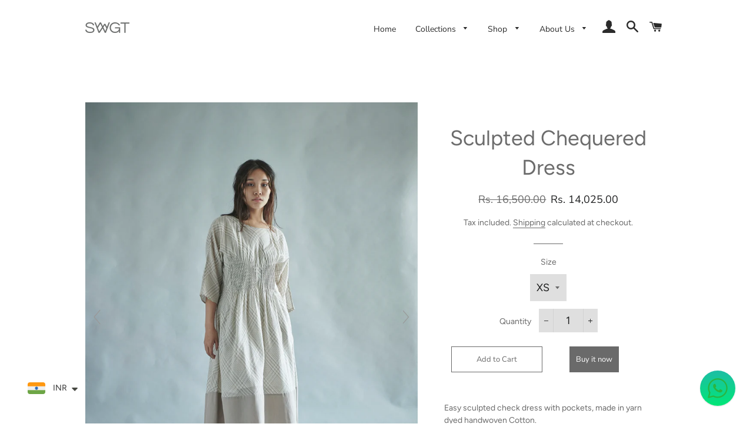

--- FILE ---
content_type: text/html; charset=utf-8
request_url: https://swgt.in/products/sculpted-chequered-dress
body_size: 27248
content:
<!doctype html>
<html class="no-js" lang="en">
<head>
  <!-- Facebook Pixel Code -->
<script>
!function(f,b,e,v,n,t,s)
{if(f.fbq)return;n=f.fbq=function(){n.callMethod?
n.callMethod.apply(n,arguments):n.queue.push(arguments)};
if(!f._fbq)f._fbq=n;n.push=n;n.loaded=!0;n.version='2.0';
n.queue=[];t=b.createElement(e);t.async=!0;
t.src=v;s=b.getElementsByTagName(e)[0];
s.parentNode.insertBefore(t,s)}(window,document,'script',
'https://connect.facebook.net/en_US/fbevents.js');
 fbq('init', '817010858941005'); 
fbq('track', 'PageView');
</script>
<noscript>
 <img height="1" width="1" 
src="https://www.facebook.com/tr?id=817010858941005&ev=PageView
&noscript=1"/>
</noscript>
<!-- End Facebook Pixel Code -->
  <meta name="facebook-domain-verification" content="u5j0igvtziqu1kzfcdndpvgrh75f40" />
  <!-- Global site tag (gtag.js) - Google Analytics -->
<script async src="https://www.googletagmanager.com/gtag/js?id=G-V841D11EN0"></script>
<script>
  window.dataLayer = window.dataLayer || [];
  function gtag(){dataLayer.push(arguments);}
  gtag('js', new Date());

  gtag('config', 'G-V841D11EN0');
</script>
  
<!-- Facebook Pixel Code -->
<script>
!function(f,b,e,v,n,t,s)
{if(f.fbq)return;n=f.fbq=function(){n.callMethod?
n.callMethod.apply(n,arguments):n.queue.push(arguments)};
if(!f._fbq)f._fbq=n;n.push=n;n.loaded=!0;n.version='2.0';
n.queue=[];t=b.createElement(e);t.async=!0;
t.src=v;s=b.getElementsByTagName(e)[0];
s.parentNode.insertBefore(t,s)}(window, document,'script',
'https://connect.facebook.net/en_US/fbevents.js');
fbq('init', '817010858941005');
fbq('track', 'PageView');
</script>
<noscript><img height="1" width="1" style="display:none"
src="https://www.facebook.com/tr?id=817010858941005&ev=PageView&noscript=1"
/></noscript>
<!-- End Facebook Pixel Code --><!--Content in content_for_header -->
<!--LayoutHub-Embed--><link rel="stylesheet" href="https://fonts.googleapis.com/css?family=Poppins:100,200,300,400,500,600,700,800,900" /><link rel="stylesheet" type="text/css" href="[data-uri]" media="all"><!--/LayoutHub-Embed--><!-- Basic page needs ================================================== -->
  <meta charset="utf-8">
  <meta http-equiv="X-UA-Compatible" content="IE=edge,chrome=1">

  

  <!-- Title and description ================================================== -->
  <title>
  Sculpted Chequered Dress &ndash; SWGT
  </title>

  
  <meta name="description" content="Easy Sculpted&amp;nbsp;Check Dress with pockets, made in Yarn dyed handwoven Cotton.&amp;nbsp;">
  

  <!-- Helpers ================================================== -->
  <!-- /snippets/social-meta-tags.liquid -->




<meta property="og:site_name" content="SWGT">
<meta property="og:url" content="https://swgt.in/products/sculpted-chequered-dress">
<meta property="og:title" content="Sculpted Chequered Dress">
<meta property="og:type" content="product">
<meta property="og:description" content="Easy Sculpted&amp;nbsp;Check Dress with pockets, made in Yarn dyed handwoven Cotton.&amp;nbsp;">

  <meta property="og:price:amount" content="14,025.00">
  <meta property="og:price:currency" content="INR">

<meta property="og:image" content="http://swgt.in/cdn/shop/products/94_1200x1200.jpg?v=1643359707"><meta property="og:image" content="http://swgt.in/cdn/shop/products/95_1200x1200.jpg?v=1643359706"><meta property="og:image" content="http://swgt.in/cdn/shop/products/96_1200x1200.jpg?v=1643359706">
<meta property="og:image:secure_url" content="https://swgt.in/cdn/shop/products/94_1200x1200.jpg?v=1643359707"><meta property="og:image:secure_url" content="https://swgt.in/cdn/shop/products/95_1200x1200.jpg?v=1643359706"><meta property="og:image:secure_url" content="https://swgt.in/cdn/shop/products/96_1200x1200.jpg?v=1643359706">


<meta name="twitter:card" content="summary_large_image">
<meta name="twitter:title" content="Sculpted Chequered Dress">
<meta name="twitter:description" content="Easy Sculpted&amp;nbsp;Check Dress with pockets, made in Yarn dyed handwoven Cotton.&amp;nbsp;">

  <link rel="canonical" href="https://swgt.in/products/sculpted-chequered-dress">
  <meta name="viewport" content="width=device-width,initial-scale=1,shrink-to-fit=no">
  <meta name="theme-color" content="#6a6a6a">

  <!-- CSS ================================================== -->
  <link href="//swgt.in/cdn/shop/t/6/assets/timber.scss.css?v=63517702385319883311763739450" rel="stylesheet" type="text/css" media="all" />
  <link href="//swgt.in/cdn/shop/t/6/assets/theme.scss.css?v=67987235895437957091763739450" rel="stylesheet" type="text/css" media="all" />

  <!-- Sections ================================================== -->
  <script>
    window.theme = window.theme || {};
    theme.strings = {
      zoomClose: "Close (Esc)",
      zoomPrev: "Previous (Left arrow key)",
      zoomNext: "Next (Right arrow key)",
      moneyFormat: "\u003cspan class=money\u003eRs. {{amount}}\u003c\/span\u003e",
      addressError: "Error looking up that address",
      addressNoResults: "No results for that address",
      addressQueryLimit: "You have exceeded the Google API usage limit. Consider upgrading to a \u003ca href=\"https:\/\/developers.google.com\/maps\/premium\/usage-limits\"\u003ePremium Plan\u003c\/a\u003e.",
      authError: "There was a problem authenticating your Google Maps account.",
      cartEmpty: "Your cart is currently empty.",
      cartCookie: "Enable cookies to use the shopping cart",
      cartSavings: "You're saving [savings]",
      productSlideLabel: "Slide [slide_number] of [slide_max]."
    };
    theme.settings = {
      cartType: "drawer",
      gridType: null
    };
  </script>

  <script src="//swgt.in/cdn/shop/t/6/assets/jquery-2.2.3.min.js?v=58211863146907186831587547099" type="text/javascript"></script>

  <script src="//swgt.in/cdn/shop/t/6/assets/lazysizes.min.js?v=155223123402716617051587547100" defer="defer"></script>

  <script src="//swgt.in/cdn/shop/t/6/assets/theme.js?v=26671556834515932041598371750" defer="defer"></script>

  <!-- Header hook for plugins ================================================== -->
  <script>window.performance && window.performance.mark && window.performance.mark('shopify.content_for_header.start');</script><meta name="google-site-verification" content="pJxr7FB5JP_fqFD_iMhUdVrErK1nBs9HSntaSkGNQ7A">
<meta id="shopify-digital-wallet" name="shopify-digital-wallet" content="/27058241601/digital_wallets/dialog">
<link rel="alternate" type="application/json+oembed" href="https://swgt.in/products/sculpted-chequered-dress.oembed">
<script async="async" src="/checkouts/internal/preloads.js?locale=en-IN"></script>
<script id="shopify-features" type="application/json">{"accessToken":"3e501bafad1382427e22f86f61430ba0","betas":["rich-media-storefront-analytics"],"domain":"swgt.in","predictiveSearch":true,"shopId":27058241601,"locale":"en"}</script>
<script>var Shopify = Shopify || {};
Shopify.shop = "swgtshop.myshopify.com";
Shopify.locale = "en";
Shopify.currency = {"active":"INR","rate":"1.0"};
Shopify.country = "IN";
Shopify.theme = {"name":"New Current Brooklyn","id":79722152001,"schema_name":"Brooklyn","schema_version":"16.0.6","theme_store_id":730,"role":"main"};
Shopify.theme.handle = "null";
Shopify.theme.style = {"id":null,"handle":null};
Shopify.cdnHost = "swgt.in/cdn";
Shopify.routes = Shopify.routes || {};
Shopify.routes.root = "/";</script>
<script type="module">!function(o){(o.Shopify=o.Shopify||{}).modules=!0}(window);</script>
<script>!function(o){function n(){var o=[];function n(){o.push(Array.prototype.slice.apply(arguments))}return n.q=o,n}var t=o.Shopify=o.Shopify||{};t.loadFeatures=n(),t.autoloadFeatures=n()}(window);</script>
<script id="shop-js-analytics" type="application/json">{"pageType":"product"}</script>
<script defer="defer" async type="module" src="//swgt.in/cdn/shopifycloud/shop-js/modules/v2/client.init-shop-cart-sync_C5BV16lS.en.esm.js"></script>
<script defer="defer" async type="module" src="//swgt.in/cdn/shopifycloud/shop-js/modules/v2/chunk.common_CygWptCX.esm.js"></script>
<script type="module">
  await import("//swgt.in/cdn/shopifycloud/shop-js/modules/v2/client.init-shop-cart-sync_C5BV16lS.en.esm.js");
await import("//swgt.in/cdn/shopifycloud/shop-js/modules/v2/chunk.common_CygWptCX.esm.js");

  window.Shopify.SignInWithShop?.initShopCartSync?.({"fedCMEnabled":true,"windoidEnabled":true});

</script>
<script>(function() {
  var isLoaded = false;
  function asyncLoad() {
    if (isLoaded) return;
    isLoaded = true;
    var urls = ["https:\/\/leadslide.com\/js\/shopify\/apps\/leadslide-js\/1\/LS-jmmbJ-1602012951?shop=swgtshop.myshopify.com","https:\/\/cdn.shopify.com\/s\/files\/1\/0360\/5482\/7145\/t\/28\/assets\/booster_currency.js?v=1614789308\u0026shop=swgtshop.myshopify.com","https:\/\/cdn.shopify.com\/s\/files\/1\/0360\/5482\/7145\/t\/28\/assets\/booster_currency.js?v=1614789308\u0026shop=swgtshop.myshopify.com"];
    for (var i = 0; i < urls.length; i++) {
      var s = document.createElement('script');
      s.type = 'text/javascript';
      s.async = true;
      s.src = urls[i];
      var x = document.getElementsByTagName('script')[0];
      x.parentNode.insertBefore(s, x);
    }
  };
  if(window.attachEvent) {
    window.attachEvent('onload', asyncLoad);
  } else {
    window.addEventListener('load', asyncLoad, false);
  }
})();</script>
<script id="__st">var __st={"a":27058241601,"offset":-18000,"reqid":"689d6cf6-62bf-4912-acc5-276788cf68aa-1768803813","pageurl":"swgt.in\/products\/sculpted-chequered-dress","u":"bc311024c024","p":"product","rtyp":"product","rid":7085447348421};</script>
<script>window.ShopifyPaypalV4VisibilityTracking = true;</script>
<script id="captcha-bootstrap">!function(){'use strict';const t='contact',e='account',n='new_comment',o=[[t,t],['blogs',n],['comments',n],[t,'customer']],c=[[e,'customer_login'],[e,'guest_login'],[e,'recover_customer_password'],[e,'create_customer']],r=t=>t.map((([t,e])=>`form[action*='/${t}']:not([data-nocaptcha='true']) input[name='form_type'][value='${e}']`)).join(','),a=t=>()=>t?[...document.querySelectorAll(t)].map((t=>t.form)):[];function s(){const t=[...o],e=r(t);return a(e)}const i='password',u='form_key',d=['recaptcha-v3-token','g-recaptcha-response','h-captcha-response',i],f=()=>{try{return window.sessionStorage}catch{return}},m='__shopify_v',_=t=>t.elements[u];function p(t,e,n=!1){try{const o=window.sessionStorage,c=JSON.parse(o.getItem(e)),{data:r}=function(t){const{data:e,action:n}=t;return t[m]||n?{data:e,action:n}:{data:t,action:n}}(c);for(const[e,n]of Object.entries(r))t.elements[e]&&(t.elements[e].value=n);n&&o.removeItem(e)}catch(o){console.error('form repopulation failed',{error:o})}}const l='form_type',E='cptcha';function T(t){t.dataset[E]=!0}const w=window,h=w.document,L='Shopify',v='ce_forms',y='captcha';let A=!1;((t,e)=>{const n=(g='f06e6c50-85a8-45c8-87d0-21a2b65856fe',I='https://cdn.shopify.com/shopifycloud/storefront-forms-hcaptcha/ce_storefront_forms_captcha_hcaptcha.v1.5.2.iife.js',D={infoText:'Protected by hCaptcha',privacyText:'Privacy',termsText:'Terms'},(t,e,n)=>{const o=w[L][v],c=o.bindForm;if(c)return c(t,g,e,D).then(n);var r;o.q.push([[t,g,e,D],n]),r=I,A||(h.body.append(Object.assign(h.createElement('script'),{id:'captcha-provider',async:!0,src:r})),A=!0)});var g,I,D;w[L]=w[L]||{},w[L][v]=w[L][v]||{},w[L][v].q=[],w[L][y]=w[L][y]||{},w[L][y].protect=function(t,e){n(t,void 0,e),T(t)},Object.freeze(w[L][y]),function(t,e,n,w,h,L){const[v,y,A,g]=function(t,e,n){const i=e?o:[],u=t?c:[],d=[...i,...u],f=r(d),m=r(i),_=r(d.filter((([t,e])=>n.includes(e))));return[a(f),a(m),a(_),s()]}(w,h,L),I=t=>{const e=t.target;return e instanceof HTMLFormElement?e:e&&e.form},D=t=>v().includes(t);t.addEventListener('submit',(t=>{const e=I(t);if(!e)return;const n=D(e)&&!e.dataset.hcaptchaBound&&!e.dataset.recaptchaBound,o=_(e),c=g().includes(e)&&(!o||!o.value);(n||c)&&t.preventDefault(),c&&!n&&(function(t){try{if(!f())return;!function(t){const e=f();if(!e)return;const n=_(t);if(!n)return;const o=n.value;o&&e.removeItem(o)}(t);const e=Array.from(Array(32),(()=>Math.random().toString(36)[2])).join('');!function(t,e){_(t)||t.append(Object.assign(document.createElement('input'),{type:'hidden',name:u})),t.elements[u].value=e}(t,e),function(t,e){const n=f();if(!n)return;const o=[...t.querySelectorAll(`input[type='${i}']`)].map((({name:t})=>t)),c=[...d,...o],r={};for(const[a,s]of new FormData(t).entries())c.includes(a)||(r[a]=s);n.setItem(e,JSON.stringify({[m]:1,action:t.action,data:r}))}(t,e)}catch(e){console.error('failed to persist form',e)}}(e),e.submit())}));const S=(t,e)=>{t&&!t.dataset[E]&&(n(t,e.some((e=>e===t))),T(t))};for(const o of['focusin','change'])t.addEventListener(o,(t=>{const e=I(t);D(e)&&S(e,y())}));const B=e.get('form_key'),M=e.get(l),P=B&&M;t.addEventListener('DOMContentLoaded',(()=>{const t=y();if(P)for(const e of t)e.elements[l].value===M&&p(e,B);[...new Set([...A(),...v().filter((t=>'true'===t.dataset.shopifyCaptcha))])].forEach((e=>S(e,t)))}))}(h,new URLSearchParams(w.location.search),n,t,e,['guest_login'])})(!0,!0)}();</script>
<script integrity="sha256-4kQ18oKyAcykRKYeNunJcIwy7WH5gtpwJnB7kiuLZ1E=" data-source-attribution="shopify.loadfeatures" defer="defer" src="//swgt.in/cdn/shopifycloud/storefront/assets/storefront/load_feature-a0a9edcb.js" crossorigin="anonymous"></script>
<script data-source-attribution="shopify.dynamic_checkout.dynamic.init">var Shopify=Shopify||{};Shopify.PaymentButton=Shopify.PaymentButton||{isStorefrontPortableWallets:!0,init:function(){window.Shopify.PaymentButton.init=function(){};var t=document.createElement("script");t.src="https://swgt.in/cdn/shopifycloud/portable-wallets/latest/portable-wallets.en.js",t.type="module",document.head.appendChild(t)}};
</script>
<script data-source-attribution="shopify.dynamic_checkout.buyer_consent">
  function portableWalletsHideBuyerConsent(e){var t=document.getElementById("shopify-buyer-consent"),n=document.getElementById("shopify-subscription-policy-button");t&&n&&(t.classList.add("hidden"),t.setAttribute("aria-hidden","true"),n.removeEventListener("click",e))}function portableWalletsShowBuyerConsent(e){var t=document.getElementById("shopify-buyer-consent"),n=document.getElementById("shopify-subscription-policy-button");t&&n&&(t.classList.remove("hidden"),t.removeAttribute("aria-hidden"),n.addEventListener("click",e))}window.Shopify?.PaymentButton&&(window.Shopify.PaymentButton.hideBuyerConsent=portableWalletsHideBuyerConsent,window.Shopify.PaymentButton.showBuyerConsent=portableWalletsShowBuyerConsent);
</script>
<script>
  function portableWalletsCleanup(e){e&&e.src&&console.error("Failed to load portable wallets script "+e.src);var t=document.querySelectorAll("shopify-accelerated-checkout .shopify-payment-button__skeleton, shopify-accelerated-checkout-cart .wallet-cart-button__skeleton"),e=document.getElementById("shopify-buyer-consent");for(let e=0;e<t.length;e++)t[e].remove();e&&e.remove()}function portableWalletsNotLoadedAsModule(e){e instanceof ErrorEvent&&"string"==typeof e.message&&e.message.includes("import.meta")&&"string"==typeof e.filename&&e.filename.includes("portable-wallets")&&(window.removeEventListener("error",portableWalletsNotLoadedAsModule),window.Shopify.PaymentButton.failedToLoad=e,"loading"===document.readyState?document.addEventListener("DOMContentLoaded",window.Shopify.PaymentButton.init):window.Shopify.PaymentButton.init())}window.addEventListener("error",portableWalletsNotLoadedAsModule);
</script>

<script type="module" src="https://swgt.in/cdn/shopifycloud/portable-wallets/latest/portable-wallets.en.js" onError="portableWalletsCleanup(this)" crossorigin="anonymous"></script>
<script nomodule>
  document.addEventListener("DOMContentLoaded", portableWalletsCleanup);
</script>

<link id="shopify-accelerated-checkout-styles" rel="stylesheet" media="screen" href="https://swgt.in/cdn/shopifycloud/portable-wallets/latest/accelerated-checkout-backwards-compat.css" crossorigin="anonymous">
<style id="shopify-accelerated-checkout-cart">
        #shopify-buyer-consent {
  margin-top: 1em;
  display: inline-block;
  width: 100%;
}

#shopify-buyer-consent.hidden {
  display: none;
}

#shopify-subscription-policy-button {
  background: none;
  border: none;
  padding: 0;
  text-decoration: underline;
  font-size: inherit;
  cursor: pointer;
}

#shopify-subscription-policy-button::before {
  box-shadow: none;
}

      </style>

<script>window.performance && window.performance.mark && window.performance.mark('shopify.content_for_header.end');</script>

  <script src="//swgt.in/cdn/shop/t/6/assets/modernizr.min.js?v=21391054748206432451587547100" type="text/javascript"></script>

  
  

<!--AZEXO_Header_Scripts--> <script>
        var azh = {
            shop: 'swgtshop.myshopify.com',
            device_prefixes: {"lg":{"label":"Large device","width":false,"height":false,"container":1170,"min":1200},"md":{"label":"Medium device","width":992,"height":false,"container":970,"max":1199,"min":992},"sm":{"label":"Small device","width":768,"height":1150,"container":750,"max":991,"min":768},"xs":{"label":"Extra small device","width":320,"height":750,"max":767}},
        };
        var azexo = {
          purchase_extension: 'Purchase extension',
          strings: {
            addToCart: "Add to Cart",
            soldOut: "Sold Out",
            unavailable: "Unavailable",
            regularPrice: "Regular price",
            sale: "Sale",
            quantityMinimumMessage: "Quantity must be 1 or more",
            unitPrice: "Unit price",
            unitPriceSeparator: "per",
            oneCartCount: "1 item",
            otherCartCount: "[count] items",
            quantityLabel: "Quantity: [count]"
          },
          moneyFormat: "\u003cspan class=money\u003eRs. {{amount}}\u003c\/span\u003e"
        }
        </script><style>.az-container {
        padding-right: 15px;
        padding-left: 15px;
        margin-left: auto;
        margin-right: auto;
        box-sizing: border-box;
    }
@media (min-width: 768px) {
                    .az-container {
                        max-width: 750px;
                    }
                }
@media (min-width: 992px) {
                    .az-container {
                        max-width: 970px;
                    }
                }
@media (min-width: 1200px) {
                    .az-container {
                        max-width: 1170px;
                    }
                }
</style><link rel="stylesheet" type="text/css" href="//swgt.in/cdn/shop/t/6/assets/azexo.css?v=161429742931691526191602012086"><link rel="stylesheet" type="text/css" href="//swgt.in/cdn/shop/t/6/assets/azexo-extension-debut.css?v=38328418600633412931602012082"><script>azexo.extensions = [''];</script> <!--End_AZEXO_Header_Scripts--><!--AZEXO_Version_80--><script type="text/javascript" src="//connect.nosto.com/include/shopify-27058241601" async></script>

  <meta name="facebook-domain-verification" content="u5j0igvtziqu1kzfcdndpvgrh75f40" />

	
    
    
    
    <script src="//swgt.in/cdn/shop/t/6/assets/magiczoomplus.js?v=1678810074665098361660732501" type="text/javascript"></script>
    <link href="//swgt.in/cdn/shop/t/6/assets/magiczoomplus.css?v=128205318060197735231660732500" rel="stylesheet" type="text/css" media="all" />
    
    <link href="//swgt.in/cdn/shop/t/6/assets/magiczoomplus.additional.css?v=143396839716112788001660732504" rel="stylesheet" type="text/css" media="all" />
    <script type="text/javascript">
    mzOptions = {
        'zoomWidth':'auto',
        'zoomHeight':'auto',
        'zoomPosition':'right',
        'zoomDistance':15,
        'selectorTrigger':'click',
        'transitionEffect':true,
        'cssClass':'',
        'lazyZoom':false,
        'rightClick':false,
        'zoomMode':'zoom',
        'zoomOn':'hover',
        'upscale':true,
        'smoothing':true,
        'variableZoom':false,
        'zoomCaption':'off',
        'expand':'window',
        'expandZoomMode':'zoom',
        'expandZoomOn':'click',
        'expandCaption':true,
        'closeOnClickOutside':true,
        'hint':'once',
        'textHoverZoomHint':'Hover to zoom',
        'textClickZoomHint':'Click to zoom',
        'textExpandHint':'Click to expand',
        'textBtnClose':'Close',
        'textBtnNext':'Next',
        'textBtnPrev':'Previous'
    }
    mzMobileOptions = {
        'zoomMode':'magnifier',
        'textHoverZoomHint':'Touch to zoom',
        'textClickZoomHint':'Double tap to zoom',
        'textExpandHint':'Tap to expand'
    }
    
    </script>
    
    
    
    <script src="//swgt.in/cdn/shop/t/6/assets/magiczoomplus.sirv.js?v=160013814427961343511660732503" type="text/javascript"></script>
    

<!-- BEGIN app block: shopify://apps/instafeed/blocks/head-block/c447db20-095d-4a10-9725-b5977662c9d5 --><link rel="preconnect" href="https://cdn.nfcube.com/">
<link rel="preconnect" href="https://scontent.cdninstagram.com/">


  <script>
    document.addEventListener('DOMContentLoaded', function () {
      let instafeedScript = document.createElement('script');

      
        instafeedScript.src = 'https://storage.nfcube.com/instafeed-98951500644a6492ee80c79c628133bd.js';
      

      document.body.appendChild(instafeedScript);
    });
  </script>





<!-- END app block --><!-- BEGIN app block: shopify://apps/musbu-wa-chat/blocks/app-embed/267d7a73-494b-4925-ba55-49fe70b0f09e -->

<div id="cx_whatsapp_init"></div>


<script>
console.log("--------------CX - WhatsApp Chat---------------");
window.cxMusbuMetaData = {"id":13289,"shop_id":"swgtshop.myshopify.com","button_color":"#000000","button_position":"right","button_size":40,"mobile_view":1,"where_to_show":"all","background_color":"#ffbb00s","button_shape":"circle","isBackground":0,"icon_uid":11,"whatsapp_number":"+917042426407","whatsapp_text":"Hi, We would love to hear you out! Our Team will be in touch shortly. Thank You!","pro_icon":"1","sendProductUrl":1,"review_enabled":"1","status":1,"channels":[{"type":"whatsapp","number":"+917042426407","message":"Hi, We would love to hear you out! Our Team will be in touch shortly. Thank You!","icon_uid":11,"displayOnDesktop":true,"displayOnMobile":true}],"styling":{"buttonLayout":"1","singleAccountLayout":"4","desktopPosition":"right","customDesktopSpacing":false,"mobilePosition":"right","buttonBackgroundColor":"#10c379","popupBackgroundColor":"#10c379","isPreset":["1"],"presetId":"29","isRounded":false,"isCustomIcon":["1"],"selectedCustomIcon":"svg1"},"settings":null,"created_at":"2024-06-09T15:13:39.000000Z","updated_at":"2024-06-12T06:25:27.000000Z"};

// Check if FontAwesome object exists
if (typeof FontAwesome == "undefined") {
    // FontAwesome is not loaded, add the CDN link
    var link = document.createElement("link");
    link.rel = "stylesheet";
    link.href = "https://cdnjs.cloudflare.com/ajax/libs/font-awesome/5.15.3/css/fontawesome.min.css";
    link.integrity = "sha512-OdEXQYCOldjqUEsuMKsZRj93Ht23QRlhIb8E/X0sbwZhme8eUw6g8q7AdxGJKakcBbv7+/PX0Gc2btf7Ru8cZA==";
    link.crossOrigin = "anonymous";
    link.referrerPolicy = "no-referrer";
    document.head.appendChild(link);
}
</script>


<!-- END app block --><script src="https://cdn.shopify.com/extensions/a9a32278-85fd-435d-a2e4-15afbc801656/nova-multi-currency-converter-1/assets/nova-cur-app-embed.js" type="text/javascript" defer="defer"></script>
<link href="https://cdn.shopify.com/extensions/a9a32278-85fd-435d-a2e4-15afbc801656/nova-multi-currency-converter-1/assets/nova-cur.css" rel="stylesheet" type="text/css" media="all">
<script src="https://cdn.shopify.com/extensions/1f805629-c1d3-44c5-afa0-f2ef641295ef/booster-page-speed-optimizer-1/assets/speed-embed.js" type="text/javascript" defer="defer"></script>
<script src="https://cdn.shopify.com/extensions/019a15d4-71d4-7279-8062-f2f76f98d8e1/musbu-49/assets/cx_whatsapp_button.js" type="text/javascript" defer="defer"></script>
<link href="https://cdn.shopify.com/extensions/019a15d4-71d4-7279-8062-f2f76f98d8e1/musbu-49/assets/musbu-chat-support.css" rel="stylesheet" type="text/css" media="all">
<link href="https://monorail-edge.shopifysvc.com" rel="dns-prefetch">
<script>(function(){if ("sendBeacon" in navigator && "performance" in window) {try {var session_token_from_headers = performance.getEntriesByType('navigation')[0].serverTiming.find(x => x.name == '_s').description;} catch {var session_token_from_headers = undefined;}var session_cookie_matches = document.cookie.match(/_shopify_s=([^;]*)/);var session_token_from_cookie = session_cookie_matches && session_cookie_matches.length === 2 ? session_cookie_matches[1] : "";var session_token = session_token_from_headers || session_token_from_cookie || "";function handle_abandonment_event(e) {var entries = performance.getEntries().filter(function(entry) {return /monorail-edge.shopifysvc.com/.test(entry.name);});if (!window.abandonment_tracked && entries.length === 0) {window.abandonment_tracked = true;var currentMs = Date.now();var navigation_start = performance.timing.navigationStart;var payload = {shop_id: 27058241601,url: window.location.href,navigation_start,duration: currentMs - navigation_start,session_token,page_type: "product"};window.navigator.sendBeacon("https://monorail-edge.shopifysvc.com/v1/produce", JSON.stringify({schema_id: "online_store_buyer_site_abandonment/1.1",payload: payload,metadata: {event_created_at_ms: currentMs,event_sent_at_ms: currentMs}}));}}window.addEventListener('pagehide', handle_abandonment_event);}}());</script>
<script id="web-pixels-manager-setup">(function e(e,d,r,n,o){if(void 0===o&&(o={}),!Boolean(null===(a=null===(i=window.Shopify)||void 0===i?void 0:i.analytics)||void 0===a?void 0:a.replayQueue)){var i,a;window.Shopify=window.Shopify||{};var t=window.Shopify;t.analytics=t.analytics||{};var s=t.analytics;s.replayQueue=[],s.publish=function(e,d,r){return s.replayQueue.push([e,d,r]),!0};try{self.performance.mark("wpm:start")}catch(e){}var l=function(){var e={modern:/Edge?\/(1{2}[4-9]|1[2-9]\d|[2-9]\d{2}|\d{4,})\.\d+(\.\d+|)|Firefox\/(1{2}[4-9]|1[2-9]\d|[2-9]\d{2}|\d{4,})\.\d+(\.\d+|)|Chrom(ium|e)\/(9{2}|\d{3,})\.\d+(\.\d+|)|(Maci|X1{2}).+ Version\/(15\.\d+|(1[6-9]|[2-9]\d|\d{3,})\.\d+)([,.]\d+|)( \(\w+\)|)( Mobile\/\w+|) Safari\/|Chrome.+OPR\/(9{2}|\d{3,})\.\d+\.\d+|(CPU[ +]OS|iPhone[ +]OS|CPU[ +]iPhone|CPU IPhone OS|CPU iPad OS)[ +]+(15[._]\d+|(1[6-9]|[2-9]\d|\d{3,})[._]\d+)([._]\d+|)|Android:?[ /-](13[3-9]|1[4-9]\d|[2-9]\d{2}|\d{4,})(\.\d+|)(\.\d+|)|Android.+Firefox\/(13[5-9]|1[4-9]\d|[2-9]\d{2}|\d{4,})\.\d+(\.\d+|)|Android.+Chrom(ium|e)\/(13[3-9]|1[4-9]\d|[2-9]\d{2}|\d{4,})\.\d+(\.\d+|)|SamsungBrowser\/([2-9]\d|\d{3,})\.\d+/,legacy:/Edge?\/(1[6-9]|[2-9]\d|\d{3,})\.\d+(\.\d+|)|Firefox\/(5[4-9]|[6-9]\d|\d{3,})\.\d+(\.\d+|)|Chrom(ium|e)\/(5[1-9]|[6-9]\d|\d{3,})\.\d+(\.\d+|)([\d.]+$|.*Safari\/(?![\d.]+ Edge\/[\d.]+$))|(Maci|X1{2}).+ Version\/(10\.\d+|(1[1-9]|[2-9]\d|\d{3,})\.\d+)([,.]\d+|)( \(\w+\)|)( Mobile\/\w+|) Safari\/|Chrome.+OPR\/(3[89]|[4-9]\d|\d{3,})\.\d+\.\d+|(CPU[ +]OS|iPhone[ +]OS|CPU[ +]iPhone|CPU IPhone OS|CPU iPad OS)[ +]+(10[._]\d+|(1[1-9]|[2-9]\d|\d{3,})[._]\d+)([._]\d+|)|Android:?[ /-](13[3-9]|1[4-9]\d|[2-9]\d{2}|\d{4,})(\.\d+|)(\.\d+|)|Mobile Safari.+OPR\/([89]\d|\d{3,})\.\d+\.\d+|Android.+Firefox\/(13[5-9]|1[4-9]\d|[2-9]\d{2}|\d{4,})\.\d+(\.\d+|)|Android.+Chrom(ium|e)\/(13[3-9]|1[4-9]\d|[2-9]\d{2}|\d{4,})\.\d+(\.\d+|)|Android.+(UC? ?Browser|UCWEB|U3)[ /]?(15\.([5-9]|\d{2,})|(1[6-9]|[2-9]\d|\d{3,})\.\d+)\.\d+|SamsungBrowser\/(5\.\d+|([6-9]|\d{2,})\.\d+)|Android.+MQ{2}Browser\/(14(\.(9|\d{2,})|)|(1[5-9]|[2-9]\d|\d{3,})(\.\d+|))(\.\d+|)|K[Aa][Ii]OS\/(3\.\d+|([4-9]|\d{2,})\.\d+)(\.\d+|)/},d=e.modern,r=e.legacy,n=navigator.userAgent;return n.match(d)?"modern":n.match(r)?"legacy":"unknown"}(),u="modern"===l?"modern":"legacy",c=(null!=n?n:{modern:"",legacy:""})[u],f=function(e){return[e.baseUrl,"/wpm","/b",e.hashVersion,"modern"===e.buildTarget?"m":"l",".js"].join("")}({baseUrl:d,hashVersion:r,buildTarget:u}),m=function(e){var d=e.version,r=e.bundleTarget,n=e.surface,o=e.pageUrl,i=e.monorailEndpoint;return{emit:function(e){var a=e.status,t=e.errorMsg,s=(new Date).getTime(),l=JSON.stringify({metadata:{event_sent_at_ms:s},events:[{schema_id:"web_pixels_manager_load/3.1",payload:{version:d,bundle_target:r,page_url:o,status:a,surface:n,error_msg:t},metadata:{event_created_at_ms:s}}]});if(!i)return console&&console.warn&&console.warn("[Web Pixels Manager] No Monorail endpoint provided, skipping logging."),!1;try{return self.navigator.sendBeacon.bind(self.navigator)(i,l)}catch(e){}var u=new XMLHttpRequest;try{return u.open("POST",i,!0),u.setRequestHeader("Content-Type","text/plain"),u.send(l),!0}catch(e){return console&&console.warn&&console.warn("[Web Pixels Manager] Got an unhandled error while logging to Monorail."),!1}}}}({version:r,bundleTarget:l,surface:e.surface,pageUrl:self.location.href,monorailEndpoint:e.monorailEndpoint});try{o.browserTarget=l,function(e){var d=e.src,r=e.async,n=void 0===r||r,o=e.onload,i=e.onerror,a=e.sri,t=e.scriptDataAttributes,s=void 0===t?{}:t,l=document.createElement("script"),u=document.querySelector("head"),c=document.querySelector("body");if(l.async=n,l.src=d,a&&(l.integrity=a,l.crossOrigin="anonymous"),s)for(var f in s)if(Object.prototype.hasOwnProperty.call(s,f))try{l.dataset[f]=s[f]}catch(e){}if(o&&l.addEventListener("load",o),i&&l.addEventListener("error",i),u)u.appendChild(l);else{if(!c)throw new Error("Did not find a head or body element to append the script");c.appendChild(l)}}({src:f,async:!0,onload:function(){if(!function(){var e,d;return Boolean(null===(d=null===(e=window.Shopify)||void 0===e?void 0:e.analytics)||void 0===d?void 0:d.initialized)}()){var d=window.webPixelsManager.init(e)||void 0;if(d){var r=window.Shopify.analytics;r.replayQueue.forEach((function(e){var r=e[0],n=e[1],o=e[2];d.publishCustomEvent(r,n,o)})),r.replayQueue=[],r.publish=d.publishCustomEvent,r.visitor=d.visitor,r.initialized=!0}}},onerror:function(){return m.emit({status:"failed",errorMsg:"".concat(f," has failed to load")})},sri:function(e){var d=/^sha384-[A-Za-z0-9+/=]+$/;return"string"==typeof e&&d.test(e)}(c)?c:"",scriptDataAttributes:o}),m.emit({status:"loading"})}catch(e){m.emit({status:"failed",errorMsg:(null==e?void 0:e.message)||"Unknown error"})}}})({shopId: 27058241601,storefrontBaseUrl: "https://swgt.in",extensionsBaseUrl: "https://extensions.shopifycdn.com/cdn/shopifycloud/web-pixels-manager",monorailEndpoint: "https://monorail-edge.shopifysvc.com/unstable/produce_batch",surface: "storefront-renderer",enabledBetaFlags: ["2dca8a86"],webPixelsConfigList: [{"id":"1471905989","configuration":"{\"accountID\":\"swgtshop\"}","eventPayloadVersion":"v1","runtimeContext":"STRICT","scriptVersion":"5503eca56790d6863e31590c8c364ee3","type":"APP","apiClientId":12388204545,"privacyPurposes":["ANALYTICS","MARKETING","SALE_OF_DATA"],"dataSharingAdjustments":{"protectedCustomerApprovalScopes":["read_customer_email","read_customer_name","read_customer_personal_data","read_customer_phone"]}},{"id":"622166213","configuration":"{\"config\":\"{\\\"pixel_id\\\":\\\"GT-M38M65ZR\\\",\\\"target_country\\\":\\\"IN\\\",\\\"gtag_events\\\":[{\\\"type\\\":\\\"purchase\\\",\\\"action_label\\\":\\\"MC-0T1JJ3XTM4\\\"},{\\\"type\\\":\\\"page_view\\\",\\\"action_label\\\":\\\"MC-0T1JJ3XTM4\\\"},{\\\"type\\\":\\\"view_item\\\",\\\"action_label\\\":\\\"MC-0T1JJ3XTM4\\\"}],\\\"enable_monitoring_mode\\\":false}\"}","eventPayloadVersion":"v1","runtimeContext":"OPEN","scriptVersion":"b2a88bafab3e21179ed38636efcd8a93","type":"APP","apiClientId":1780363,"privacyPurposes":[],"dataSharingAdjustments":{"protectedCustomerApprovalScopes":["read_customer_address","read_customer_email","read_customer_name","read_customer_personal_data","read_customer_phone"]}},{"id":"171999429","configuration":"{\"pixel_id\":\"817010858941005\",\"pixel_type\":\"facebook_pixel\",\"metaapp_system_user_token\":\"-\"}","eventPayloadVersion":"v1","runtimeContext":"OPEN","scriptVersion":"ca16bc87fe92b6042fbaa3acc2fbdaa6","type":"APP","apiClientId":2329312,"privacyPurposes":["ANALYTICS","MARKETING","SALE_OF_DATA"],"dataSharingAdjustments":{"protectedCustomerApprovalScopes":["read_customer_address","read_customer_email","read_customer_name","read_customer_personal_data","read_customer_phone"]}},{"id":"92799173","eventPayloadVersion":"v1","runtimeContext":"LAX","scriptVersion":"1","type":"CUSTOM","privacyPurposes":["ANALYTICS"],"name":"Google Analytics tag (migrated)"},{"id":"shopify-app-pixel","configuration":"{}","eventPayloadVersion":"v1","runtimeContext":"STRICT","scriptVersion":"0450","apiClientId":"shopify-pixel","type":"APP","privacyPurposes":["ANALYTICS","MARKETING"]},{"id":"shopify-custom-pixel","eventPayloadVersion":"v1","runtimeContext":"LAX","scriptVersion":"0450","apiClientId":"shopify-pixel","type":"CUSTOM","privacyPurposes":["ANALYTICS","MARKETING"]}],isMerchantRequest: false,initData: {"shop":{"name":"SWGT","paymentSettings":{"currencyCode":"INR"},"myshopifyDomain":"swgtshop.myshopify.com","countryCode":"IN","storefrontUrl":"https:\/\/swgt.in"},"customer":null,"cart":null,"checkout":null,"productVariants":[{"price":{"amount":14025.0,"currencyCode":"INR"},"product":{"title":"Sculpted Chequered Dress","vendor":"SWGT","id":"7085447348421","untranslatedTitle":"Sculpted Chequered Dress","url":"\/products\/sculpted-chequered-dress","type":"Dresses \u0026 Tunics"},"id":"41116314173637","image":{"src":"\/\/swgt.in\/cdn\/shop\/products\/94.jpg?v=1643359707"},"sku":"DR16-21ss","title":"XS","untranslatedTitle":"XS"},{"price":{"amount":14025.0,"currencyCode":"INR"},"product":{"title":"Sculpted Chequered Dress","vendor":"SWGT","id":"7085447348421","untranslatedTitle":"Sculpted Chequered Dress","url":"\/products\/sculpted-chequered-dress","type":"Dresses \u0026 Tunics"},"id":"41116314206405","image":{"src":"\/\/swgt.in\/cdn\/shop\/products\/94.jpg?v=1643359707"},"sku":"DR16-21ss-2","title":"S","untranslatedTitle":"S"},{"price":{"amount":14025.0,"currencyCode":"INR"},"product":{"title":"Sculpted Chequered Dress","vendor":"SWGT","id":"7085447348421","untranslatedTitle":"Sculpted Chequered Dress","url":"\/products\/sculpted-chequered-dress","type":"Dresses \u0026 Tunics"},"id":"41116314239173","image":{"src":"\/\/swgt.in\/cdn\/shop\/products\/94.jpg?v=1643359707"},"sku":"DR16-21ss-3","title":"M","untranslatedTitle":"M"},{"price":{"amount":14025.0,"currencyCode":"INR"},"product":{"title":"Sculpted Chequered Dress","vendor":"SWGT","id":"7085447348421","untranslatedTitle":"Sculpted Chequered Dress","url":"\/products\/sculpted-chequered-dress","type":"Dresses \u0026 Tunics"},"id":"41116314271941","image":{"src":"\/\/swgt.in\/cdn\/shop\/products\/94.jpg?v=1643359707"},"sku":"DR16-21ss-4","title":"L","untranslatedTitle":"L"},{"price":{"amount":14025.0,"currencyCode":"INR"},"product":{"title":"Sculpted Chequered Dress","vendor":"SWGT","id":"7085447348421","untranslatedTitle":"Sculpted Chequered Dress","url":"\/products\/sculpted-chequered-dress","type":"Dresses \u0026 Tunics"},"id":"41116314304709","image":{"src":"\/\/swgt.in\/cdn\/shop\/products\/94.jpg?v=1643359707"},"sku":"DR16-21ss-5","title":"XL","untranslatedTitle":"XL"}],"purchasingCompany":null},},"https://swgt.in/cdn","fcfee988w5aeb613cpc8e4bc33m6693e112",{"modern":"","legacy":""},{"shopId":"27058241601","storefrontBaseUrl":"https:\/\/swgt.in","extensionBaseUrl":"https:\/\/extensions.shopifycdn.com\/cdn\/shopifycloud\/web-pixels-manager","surface":"storefront-renderer","enabledBetaFlags":"[\"2dca8a86\"]","isMerchantRequest":"false","hashVersion":"fcfee988w5aeb613cpc8e4bc33m6693e112","publish":"custom","events":"[[\"page_viewed\",{}],[\"product_viewed\",{\"productVariant\":{\"price\":{\"amount\":14025.0,\"currencyCode\":\"INR\"},\"product\":{\"title\":\"Sculpted Chequered Dress\",\"vendor\":\"SWGT\",\"id\":\"7085447348421\",\"untranslatedTitle\":\"Sculpted Chequered Dress\",\"url\":\"\/products\/sculpted-chequered-dress\",\"type\":\"Dresses \u0026 Tunics\"},\"id\":\"41116314173637\",\"image\":{\"src\":\"\/\/swgt.in\/cdn\/shop\/products\/94.jpg?v=1643359707\"},\"sku\":\"DR16-21ss\",\"title\":\"XS\",\"untranslatedTitle\":\"XS\"}}]]"});</script><script>
  window.ShopifyAnalytics = window.ShopifyAnalytics || {};
  window.ShopifyAnalytics.meta = window.ShopifyAnalytics.meta || {};
  window.ShopifyAnalytics.meta.currency = 'INR';
  var meta = {"product":{"id":7085447348421,"gid":"gid:\/\/shopify\/Product\/7085447348421","vendor":"SWGT","type":"Dresses \u0026 Tunics","handle":"sculpted-chequered-dress","variants":[{"id":41116314173637,"price":1402500,"name":"Sculpted Chequered Dress - XS","public_title":"XS","sku":"DR16-21ss"},{"id":41116314206405,"price":1402500,"name":"Sculpted Chequered Dress - S","public_title":"S","sku":"DR16-21ss-2"},{"id":41116314239173,"price":1402500,"name":"Sculpted Chequered Dress - M","public_title":"M","sku":"DR16-21ss-3"},{"id":41116314271941,"price":1402500,"name":"Sculpted Chequered Dress - L","public_title":"L","sku":"DR16-21ss-4"},{"id":41116314304709,"price":1402500,"name":"Sculpted Chequered Dress - XL","public_title":"XL","sku":"DR16-21ss-5"}],"remote":false},"page":{"pageType":"product","resourceType":"product","resourceId":7085447348421,"requestId":"689d6cf6-62bf-4912-acc5-276788cf68aa-1768803813"}};
  for (var attr in meta) {
    window.ShopifyAnalytics.meta[attr] = meta[attr];
  }
</script>
<script class="analytics">
  (function () {
    var customDocumentWrite = function(content) {
      var jquery = null;

      if (window.jQuery) {
        jquery = window.jQuery;
      } else if (window.Checkout && window.Checkout.$) {
        jquery = window.Checkout.$;
      }

      if (jquery) {
        jquery('body').append(content);
      }
    };

    var hasLoggedConversion = function(token) {
      if (token) {
        return document.cookie.indexOf('loggedConversion=' + token) !== -1;
      }
      return false;
    }

    var setCookieIfConversion = function(token) {
      if (token) {
        var twoMonthsFromNow = new Date(Date.now());
        twoMonthsFromNow.setMonth(twoMonthsFromNow.getMonth() + 2);

        document.cookie = 'loggedConversion=' + token + '; expires=' + twoMonthsFromNow;
      }
    }

    var trekkie = window.ShopifyAnalytics.lib = window.trekkie = window.trekkie || [];
    if (trekkie.integrations) {
      return;
    }
    trekkie.methods = [
      'identify',
      'page',
      'ready',
      'track',
      'trackForm',
      'trackLink'
    ];
    trekkie.factory = function(method) {
      return function() {
        var args = Array.prototype.slice.call(arguments);
        args.unshift(method);
        trekkie.push(args);
        return trekkie;
      };
    };
    for (var i = 0; i < trekkie.methods.length; i++) {
      var key = trekkie.methods[i];
      trekkie[key] = trekkie.factory(key);
    }
    trekkie.load = function(config) {
      trekkie.config = config || {};
      trekkie.config.initialDocumentCookie = document.cookie;
      var first = document.getElementsByTagName('script')[0];
      var script = document.createElement('script');
      script.type = 'text/javascript';
      script.onerror = function(e) {
        var scriptFallback = document.createElement('script');
        scriptFallback.type = 'text/javascript';
        scriptFallback.onerror = function(error) {
                var Monorail = {
      produce: function produce(monorailDomain, schemaId, payload) {
        var currentMs = new Date().getTime();
        var event = {
          schema_id: schemaId,
          payload: payload,
          metadata: {
            event_created_at_ms: currentMs,
            event_sent_at_ms: currentMs
          }
        };
        return Monorail.sendRequest("https://" + monorailDomain + "/v1/produce", JSON.stringify(event));
      },
      sendRequest: function sendRequest(endpointUrl, payload) {
        // Try the sendBeacon API
        if (window && window.navigator && typeof window.navigator.sendBeacon === 'function' && typeof window.Blob === 'function' && !Monorail.isIos12()) {
          var blobData = new window.Blob([payload], {
            type: 'text/plain'
          });

          if (window.navigator.sendBeacon(endpointUrl, blobData)) {
            return true;
          } // sendBeacon was not successful

        } // XHR beacon

        var xhr = new XMLHttpRequest();

        try {
          xhr.open('POST', endpointUrl);
          xhr.setRequestHeader('Content-Type', 'text/plain');
          xhr.send(payload);
        } catch (e) {
          console.log(e);
        }

        return false;
      },
      isIos12: function isIos12() {
        return window.navigator.userAgent.lastIndexOf('iPhone; CPU iPhone OS 12_') !== -1 || window.navigator.userAgent.lastIndexOf('iPad; CPU OS 12_') !== -1;
      }
    };
    Monorail.produce('monorail-edge.shopifysvc.com',
      'trekkie_storefront_load_errors/1.1',
      {shop_id: 27058241601,
      theme_id: 79722152001,
      app_name: "storefront",
      context_url: window.location.href,
      source_url: "//swgt.in/cdn/s/trekkie.storefront.cd680fe47e6c39ca5d5df5f0a32d569bc48c0f27.min.js"});

        };
        scriptFallback.async = true;
        scriptFallback.src = '//swgt.in/cdn/s/trekkie.storefront.cd680fe47e6c39ca5d5df5f0a32d569bc48c0f27.min.js';
        first.parentNode.insertBefore(scriptFallback, first);
      };
      script.async = true;
      script.src = '//swgt.in/cdn/s/trekkie.storefront.cd680fe47e6c39ca5d5df5f0a32d569bc48c0f27.min.js';
      first.parentNode.insertBefore(script, first);
    };
    trekkie.load(
      {"Trekkie":{"appName":"storefront","development":false,"defaultAttributes":{"shopId":27058241601,"isMerchantRequest":null,"themeId":79722152001,"themeCityHash":"394534111439106344","contentLanguage":"en","currency":"INR","eventMetadataId":"9b7c177d-8471-416e-b74e-c63cceec3c19"},"isServerSideCookieWritingEnabled":true,"monorailRegion":"shop_domain","enabledBetaFlags":["65f19447"]},"Session Attribution":{},"S2S":{"facebookCapiEnabled":true,"source":"trekkie-storefront-renderer","apiClientId":580111}}
    );

    var loaded = false;
    trekkie.ready(function() {
      if (loaded) return;
      loaded = true;

      window.ShopifyAnalytics.lib = window.trekkie;

      var originalDocumentWrite = document.write;
      document.write = customDocumentWrite;
      try { window.ShopifyAnalytics.merchantGoogleAnalytics.call(this); } catch(error) {};
      document.write = originalDocumentWrite;

      window.ShopifyAnalytics.lib.page(null,{"pageType":"product","resourceType":"product","resourceId":7085447348421,"requestId":"689d6cf6-62bf-4912-acc5-276788cf68aa-1768803813","shopifyEmitted":true});

      var match = window.location.pathname.match(/checkouts\/(.+)\/(thank_you|post_purchase)/)
      var token = match? match[1]: undefined;
      if (!hasLoggedConversion(token)) {
        setCookieIfConversion(token);
        window.ShopifyAnalytics.lib.track("Viewed Product",{"currency":"INR","variantId":41116314173637,"productId":7085447348421,"productGid":"gid:\/\/shopify\/Product\/7085447348421","name":"Sculpted Chequered Dress - XS","price":"14025.00","sku":"DR16-21ss","brand":"SWGT","variant":"XS","category":"Dresses \u0026 Tunics","nonInteraction":true,"remote":false},undefined,undefined,{"shopifyEmitted":true});
      window.ShopifyAnalytics.lib.track("monorail:\/\/trekkie_storefront_viewed_product\/1.1",{"currency":"INR","variantId":41116314173637,"productId":7085447348421,"productGid":"gid:\/\/shopify\/Product\/7085447348421","name":"Sculpted Chequered Dress - XS","price":"14025.00","sku":"DR16-21ss","brand":"SWGT","variant":"XS","category":"Dresses \u0026 Tunics","nonInteraction":true,"remote":false,"referer":"https:\/\/swgt.in\/products\/sculpted-chequered-dress"});
      }
    });


        var eventsListenerScript = document.createElement('script');
        eventsListenerScript.async = true;
        eventsListenerScript.src = "//swgt.in/cdn/shopifycloud/storefront/assets/shop_events_listener-3da45d37.js";
        document.getElementsByTagName('head')[0].appendChild(eventsListenerScript);

})();</script>
  <script>
  if (!window.ga || (window.ga && typeof window.ga !== 'function')) {
    window.ga = function ga() {
      (window.ga.q = window.ga.q || []).push(arguments);
      if (window.Shopify && window.Shopify.analytics && typeof window.Shopify.analytics.publish === 'function') {
        window.Shopify.analytics.publish("ga_stub_called", {}, {sendTo: "google_osp_migration"});
      }
      console.error("Shopify's Google Analytics stub called with:", Array.from(arguments), "\nSee https://help.shopify.com/manual/promoting-marketing/pixels/pixel-migration#google for more information.");
    };
    if (window.Shopify && window.Shopify.analytics && typeof window.Shopify.analytics.publish === 'function') {
      window.Shopify.analytics.publish("ga_stub_initialized", {}, {sendTo: "google_osp_migration"});
    }
  }
</script>
<script
  defer
  src="https://swgt.in/cdn/shopifycloud/perf-kit/shopify-perf-kit-3.0.4.min.js"
  data-application="storefront-renderer"
  data-shop-id="27058241601"
  data-render-region="gcp-us-central1"
  data-page-type="product"
  data-theme-instance-id="79722152001"
  data-theme-name="Brooklyn"
  data-theme-version="16.0.6"
  data-monorail-region="shop_domain"
  data-resource-timing-sampling-rate="10"
  data-shs="true"
  data-shs-beacon="true"
  data-shs-export-with-fetch="true"
  data-shs-logs-sample-rate="1"
  data-shs-beacon-endpoint="https://swgt.in/api/collect"
></script>
</head>


<body id="sculpted-chequered-dress" class="template-product">
  <div id="shopify-section-header" class="shopify-section"><style data-shopify>.header-wrapper .site-nav__link,
  .header-wrapper .site-header__logo a,
  .header-wrapper .site-nav__dropdown-link,
  .header-wrapper .site-nav--has-dropdown > a.nav-focus,
  .header-wrapper .site-nav--has-dropdown.nav-hover > a,
  .header-wrapper .site-nav--has-dropdown:hover > a {
    color: #2b2b2b;
  }

  .header-wrapper .site-header__logo a:hover,
  .header-wrapper .site-header__logo a:focus,
  .header-wrapper .site-nav__link:hover,
  .header-wrapper .site-nav__link:focus,
  .header-wrapper .site-nav--has-dropdown a:hover,
  .header-wrapper .site-nav--has-dropdown > a.nav-focus:hover,
  .header-wrapper .site-nav--has-dropdown > a.nav-focus:focus,
  .header-wrapper .site-nav--has-dropdown .site-nav__link:hover,
  .header-wrapper .site-nav--has-dropdown .site-nav__link:focus,
  .header-wrapper .site-nav--has-dropdown.nav-hover > a:hover,
  .header-wrapper .site-nav__dropdown a:focus {
    color: rgba(43, 43, 43, 0.75);
  }

  .header-wrapper .burger-icon,
  .header-wrapper .site-nav--has-dropdown:hover > a:before,
  .header-wrapper .site-nav--has-dropdown > a.nav-focus:before,
  .header-wrapper .site-nav--has-dropdown.nav-hover > a:before {
    background: #2b2b2b;
  }

  .header-wrapper .site-nav__link:hover .burger-icon {
    background: rgba(43, 43, 43, 0.75);
  }

  .site-header__logo img {
    max-width: 75px;
  }

  @media screen and (max-width: 768px) {
    .site-header__logo img {
      max-width: 100%;
    }
  }</style><div data-section-id="header" data-section-type="header-section" data-template="product">
  <div id="NavDrawer" class="drawer drawer--left">
      <div class="drawer__inner drawer-left__inner">

    
      <!-- /snippets/search-bar.liquid -->





<form action="/search" method="get" class="input-group search-bar search-bar--drawer" role="search">
  
  <input type="search" name="q" value="" placeholder="Search our store" class="input-group-field" aria-label="Search our store">
  <span class="input-group-btn">
    <button type="submit" class="btn--secondary icon-fallback-text">
      <span class="icon icon-search" aria-hidden="true"></span>
      <span class="fallback-text">Search</span>
    </button>
  </span>
</form>

    

    <ul class="mobile-nav">
      
        

          <li class="mobile-nav__item">
            <a
              href="/"
              class="mobile-nav__link"
              >
                Home
            </a>
          </li>

        
      
        
          <li class="mobile-nav__item">
            <div class="mobile-nav__has-sublist">
              <a
                href="/collections"
                class="mobile-nav__link"
                id="Label-2"
                >Collections</a>
              <div class="mobile-nav__toggle">
                <button type="button" class="mobile-nav__toggle-btn icon-fallback-text" aria-controls="Linklist-2" aria-expanded="false">
                  <span class="icon-fallback-text mobile-nav__toggle-open">
                    <span class="icon icon-plus" aria-hidden="true"></span>
                    <span class="fallback-text">Expand submenu Collections</span>
                  </span>
                  <span class="icon-fallback-text mobile-nav__toggle-close">
                    <span class="icon icon-minus" aria-hidden="true"></span>
                    <span class="fallback-text">Collapse submenu Collections</span>
                  </span>
                </button>
              </div>
            </div>
            <ul class="mobile-nav__sublist" id="Linklist-2" aria-labelledby="Label-2" role="navigation">
              
              
                
                <li class="mobile-nav__item">
                  <a
                    href="/collections/a-portrait-of-you"
                    class="mobile-nav__link"
                    >
                      A Portrait Of You
                  </a>
                </li>
                
              
                
                <li class="mobile-nav__item">
                  <a
                    href="/collections/autumn-winter-24"
                    class="mobile-nav__link"
                    >
                      Autumn Winter 24
                  </a>
                </li>
                
              
                
                <li class="mobile-nav__item">
                  <a
                    href="/collections/color-outside-the-lines"
                    class="mobile-nav__link"
                    >
                      Color Outside The Lines
                  </a>
                </li>
                
              
                
                <li class="mobile-nav__item">
                  <a
                    href="/collections/alive"
                    class="mobile-nav__link"
                    >
                      Alive
                  </a>
                </li>
                
              
            </ul>
          </li>

          
      
        
          <li class="mobile-nav__item">
            <div class="mobile-nav__has-sublist">
              <a
                href="/collections/once-in-a-blue-moon-sale"
                class="mobile-nav__link"
                id="Label-3"
                >Shop</a>
              <div class="mobile-nav__toggle">
                <button type="button" class="mobile-nav__toggle-btn icon-fallback-text" aria-controls="Linklist-3" aria-expanded="false">
                  <span class="icon-fallback-text mobile-nav__toggle-open">
                    <span class="icon icon-plus" aria-hidden="true"></span>
                    <span class="fallback-text">Expand submenu Shop</span>
                  </span>
                  <span class="icon-fallback-text mobile-nav__toggle-close">
                    <span class="icon icon-minus" aria-hidden="true"></span>
                    <span class="fallback-text">Collapse submenu Shop</span>
                  </span>
                </button>
              </div>
            </div>
            <ul class="mobile-nav__sublist" id="Linklist-3" aria-labelledby="Label-3" role="navigation">
              
              
                
                <li class="mobile-nav__item">
                  <a
                    href="/collections/dresses"
                    class="mobile-nav__link"
                    >
                      Dresses &amp; Tunics
                  </a>
                </li>
                
              
                
                <li class="mobile-nav__item">
                  <a
                    href="/collections/shirts"
                    class="mobile-nav__link"
                    >
                      Shirts &amp; Tops
                  </a>
                </li>
                
              
                
                <li class="mobile-nav__item">
                  <a
                    href="/collections/skirts"
                    class="mobile-nav__link"
                    >
                      Trousers &amp; Skirts
                  </a>
                </li>
                
              
                
                <li class="mobile-nav__item">
                  <a
                    href="/collections/capes-and-jackets"
                    class="mobile-nav__link"
                    >
                      Capes &amp; Jackets
                  </a>
                </li>
                
              
            </ul>
          </li>

          
      
        
          <li class="mobile-nav__item">
            <div class="mobile-nav__has-sublist">
              <a
                href="/pages/about-us"
                class="mobile-nav__link"
                id="Label-4"
                >About Us</a>
              <div class="mobile-nav__toggle">
                <button type="button" class="mobile-nav__toggle-btn icon-fallback-text" aria-controls="Linklist-4" aria-expanded="false">
                  <span class="icon-fallback-text mobile-nav__toggle-open">
                    <span class="icon icon-plus" aria-hidden="true"></span>
                    <span class="fallback-text">Expand submenu About Us</span>
                  </span>
                  <span class="icon-fallback-text mobile-nav__toggle-close">
                    <span class="icon icon-minus" aria-hidden="true"></span>
                    <span class="fallback-text">Collapse submenu About Us</span>
                  </span>
                </button>
              </div>
            </div>
            <ul class="mobile-nav__sublist" id="Linklist-4" aria-labelledby="Label-4" role="navigation">
              
              
                
                <li class="mobile-nav__item">
                  <a
                    href="/pages/about-us"
                    class="mobile-nav__link"
                    >
                      About Us 
                  </a>
                </li>
                
              
                
                <li class="mobile-nav__item">
                  <a
                    href="/pages/lookbooks"
                    class="mobile-nav__link"
                    >
                      Lookbook
                  </a>
                </li>
                
              
                
                <li class="mobile-nav__item">
                  <a
                    href="/pages/making"
                    class="mobile-nav__link"
                    >
                      Making
                  </a>
                </li>
                
              
                
                <li class="mobile-nav__item">
                  <a
                    href="/pages/contact-us"
                    class="mobile-nav__link"
                    >
                      Contact Us
                  </a>
                </li>
                
              
            </ul>
          </li>

          
      
      
      <li class="mobile-nav__spacer"></li>

      
      
        
          <li class="mobile-nav__item mobile-nav__item--secondary">
            <a href="/account/login" id="customer_login_link">Log In</a>
          </li>
          <li class="mobile-nav__item mobile-nav__item--secondary">
            <a href="/account/register" id="customer_register_link">Create Account</a>
          </li>
        
      
      
        <li class="mobile-nav__item mobile-nav__item--secondary"><a href="/search">Search</a></li>
      
        <li class="mobile-nav__item mobile-nav__item--secondary"><a href="/pages/contact-us">Contact us</a></li>
      
        <li class="mobile-nav__item mobile-nav__item--secondary"><a href="/pages/about-us">About us</a></li>
      
        <li class="mobile-nav__item mobile-nav__item--secondary"><a href="/pages/privacy">Privacy</a></li>
      
        <li class="mobile-nav__item mobile-nav__item--secondary"><a href="/pages/t-c">T&C</a></li>
      
        <li class="mobile-nav__item mobile-nav__item--secondary"><a href="/pages/shipping-policy">Shipping Policy</a></li>
      
        <li class="mobile-nav__item mobile-nav__item--secondary"><a href="/pages/returns-cancellation-exchange">Refund/Cancellations/Exchange</a></li>
      
        <li class="mobile-nav__item mobile-nav__item--secondary"><a href="/pages/sizing-guide">Sizing Guide</a></li>
      
        <li class="mobile-nav__item mobile-nav__item--secondary"><a href="/policies/terms-of-service">Terms of Service</a></li>
      
        <li class="mobile-nav__item mobile-nav__item--secondary"><a href="/policies/refund-policy">Refund policy</a></li>
      
        <li class="mobile-nav__item mobile-nav__item--secondary"><a href="/pages/making">Making</a></li>
      
        <li class="mobile-nav__item mobile-nav__item--secondary"><a href="/pages/lookbooks">Lookbooks</a></li>
      
    </ul>
    <!-- //mobile-nav -->
  </div>


  </div>
  <div class="header-container drawer__header-container">
    <div class="header-wrapper" data-header-wrapper>
      

      <header class="site-header" role="banner">
        <div class="wrapper">
          <div class="grid--full grid--table">
            <div class="grid__item large--hide large--one-sixth one-quarter">
              <div class="site-nav--open site-nav--mobile">
                <button type="button" class="icon-fallback-text site-nav__link site-nav__link--burger js-drawer-open-button-left" aria-controls="NavDrawer">
                  <span class="burger-icon burger-icon--top"></span>
                  <span class="burger-icon burger-icon--mid"></span>
                  <span class="burger-icon burger-icon--bottom"></span>
                  <span class="fallback-text">Site navigation</span>
                </button>
              </div>
            </div>
            <div class="grid__item large--one-third medium-down--one-half">
              
              
                <div class="h1 site-header__logo large--left" itemscope itemtype="http://schema.org/Organization">
              
                

                <a href="/" itemprop="url" class="site-header__logo-link">
                  
                    <img class="site-header__logo-image" src="//swgt.in/cdn/shop/files/swgt_logo_pdf_75x.png?v=1613543290" srcset="//swgt.in/cdn/shop/files/swgt_logo_pdf_75x.png?v=1613543290 1x, //swgt.in/cdn/shop/files/swgt_logo_pdf_75x@2x.png?v=1613543290 2x" alt="Logo of Label SWGT " itemprop="logo">

                    
                  
                </a>
              
                </div>
              
            </div>
            <nav class="grid__item large--two-thirds large--text-right medium-down--hide" role="navigation">
              
              <!-- begin site-nav -->
              <ul class="site-nav" id="AccessibleNav">
                
                  
                    <li class="site-nav__item">
                      <a
                        href="/"
                        class="site-nav__link"
                        data-meganav-type="child"
                        >
                          Home
                      </a>
                    </li>
                  
                
                  
                  
                    <li
                      class="site-nav__item site-nav--has-dropdown "
                      aria-haspopup="true"
                      data-meganav-type="parent">
                      <a
                        href="/collections"
                        class="site-nav__link"
                        data-meganav-type="parent"
                        aria-controls="MenuParent-2"
                        aria-expanded="false"
                        >
                          Collections
                          <span class="icon icon-arrow-down" aria-hidden="true"></span>
                      </a>
                      <ul
                        id="MenuParent-2"
                        class="site-nav__dropdown "
                        data-meganav-dropdown>
                        
                          
                            <li>
                              <a
                                href="/collections/a-portrait-of-you"
                                class="site-nav__dropdown-link"
                                data-meganav-type="child"
                                
                                tabindex="-1">
                                  A Portrait Of You
                              </a>
                            </li>
                          
                        
                          
                            <li>
                              <a
                                href="/collections/autumn-winter-24"
                                class="site-nav__dropdown-link"
                                data-meganav-type="child"
                                
                                tabindex="-1">
                                  Autumn Winter 24
                              </a>
                            </li>
                          
                        
                          
                            <li>
                              <a
                                href="/collections/color-outside-the-lines"
                                class="site-nav__dropdown-link"
                                data-meganav-type="child"
                                
                                tabindex="-1">
                                  Color Outside The Lines
                              </a>
                            </li>
                          
                        
                          
                            <li>
                              <a
                                href="/collections/alive"
                                class="site-nav__dropdown-link"
                                data-meganav-type="child"
                                
                                tabindex="-1">
                                  Alive
                              </a>
                            </li>
                          
                        
                      </ul>
                    </li>
                  
                
                  
                  
                    <li
                      class="site-nav__item site-nav--has-dropdown "
                      aria-haspopup="true"
                      data-meganav-type="parent">
                      <a
                        href="/collections/once-in-a-blue-moon-sale"
                        class="site-nav__link"
                        data-meganav-type="parent"
                        aria-controls="MenuParent-3"
                        aria-expanded="false"
                        >
                          Shop
                          <span class="icon icon-arrow-down" aria-hidden="true"></span>
                      </a>
                      <ul
                        id="MenuParent-3"
                        class="site-nav__dropdown "
                        data-meganav-dropdown>
                        
                          
                            <li>
                              <a
                                href="/collections/dresses"
                                class="site-nav__dropdown-link"
                                data-meganav-type="child"
                                
                                tabindex="-1">
                                  Dresses &amp; Tunics
                              </a>
                            </li>
                          
                        
                          
                            <li>
                              <a
                                href="/collections/shirts"
                                class="site-nav__dropdown-link"
                                data-meganav-type="child"
                                
                                tabindex="-1">
                                  Shirts &amp; Tops
                              </a>
                            </li>
                          
                        
                          
                            <li>
                              <a
                                href="/collections/skirts"
                                class="site-nav__dropdown-link"
                                data-meganav-type="child"
                                
                                tabindex="-1">
                                  Trousers &amp; Skirts
                              </a>
                            </li>
                          
                        
                          
                            <li>
                              <a
                                href="/collections/capes-and-jackets"
                                class="site-nav__dropdown-link"
                                data-meganav-type="child"
                                
                                tabindex="-1">
                                  Capes &amp; Jackets
                              </a>
                            </li>
                          
                        
                      </ul>
                    </li>
                  
                
                  
                  
                    <li
                      class="site-nav__item site-nav--has-dropdown "
                      aria-haspopup="true"
                      data-meganav-type="parent">
                      <a
                        href="/pages/about-us"
                        class="site-nav__link"
                        data-meganav-type="parent"
                        aria-controls="MenuParent-4"
                        aria-expanded="false"
                        >
                          About Us
                          <span class="icon icon-arrow-down" aria-hidden="true"></span>
                      </a>
                      <ul
                        id="MenuParent-4"
                        class="site-nav__dropdown "
                        data-meganav-dropdown>
                        
                          
                            <li>
                              <a
                                href="/pages/about-us"
                                class="site-nav__dropdown-link"
                                data-meganav-type="child"
                                
                                tabindex="-1">
                                  About Us 
                              </a>
                            </li>
                          
                        
                          
                            <li>
                              <a
                                href="/pages/lookbooks"
                                class="site-nav__dropdown-link"
                                data-meganav-type="child"
                                
                                tabindex="-1">
                                  Lookbook
                              </a>
                            </li>
                          
                        
                          
                            <li>
                              <a
                                href="/pages/making"
                                class="site-nav__dropdown-link"
                                data-meganav-type="child"
                                
                                tabindex="-1">
                                  Making
                              </a>
                            </li>
                          
                        
                          
                            <li>
                              <a
                                href="/pages/contact-us"
                                class="site-nav__dropdown-link"
                                data-meganav-type="child"
                                
                                tabindex="-1">
                                  Contact Us
                              </a>
                            </li>
                          
                        
                      </ul>
                    </li>
                  
                

                
                
                  <li class="site-nav__item site-nav__expanded-item site-nav__item--compressed">
                    <a class="site-nav__link site-nav__link--icon" href="/account">
                      <span class="icon-fallback-text">
                        <span class="icon icon-customer" aria-hidden="true"></span>
                        <span class="fallback-text">
                          
                            Log In
                          
                        </span>
                      </span>
                    </a>
                  </li>
                

                
                  
                  
                  <li class="site-nav__item site-nav__item--compressed">
                    <a href="/search" class="site-nav__link site-nav__link--icon" data-mfp-src="#SearchModal">
                      <span class="icon-fallback-text">
                        <span class="icon icon-search" aria-hidden="true"></span>
                        <span class="fallback-text">Search</span>
                      </span>
                    </a>
                  </li>
                

                <li class="site-nav__item site-nav__item--compressed">
                  <a href="/cart" class="site-nav__link site-nav__link--icon cart-link js-drawer-open-button-right" aria-controls="CartDrawer">
                    <span class="icon-fallback-text">
                      <span class="icon icon-cart" aria-hidden="true"></span>
                      <span class="fallback-text">Cart</span>
                    </span>
                    <span class="cart-link__bubble"></span>
                  </a>
                </li>

              </ul>
              <!-- //site-nav -->
            </nav>
            <div class="grid__item large--hide one-quarter">
              <div class="site-nav--mobile text-right">
                <a href="/cart" class="site-nav__link cart-link js-drawer-open-button-right" aria-controls="CartDrawer">
                  <span class="icon-fallback-text">
                    <span class="icon icon-cart" aria-hidden="true"></span>
                    <span class="fallback-text">Cart</span>
                  </span>
                  <span class="cart-link__bubble"></span>
                </a>
              </div>
            </div>
          </div>

        </div>
      </header>
    </div>
  </div>
</div>




</div>
<body class=".....  ">
  


  <div id="CartDrawer" class="drawer drawer--right drawer--has-fixed-footer">
    <div class="drawer__fixed-header">
      <div class="drawer__header">
        <div class="drawer__title">Your cart</div>
        <div class="drawer__close">
          <button type="button" class="icon-fallback-text drawer__close-button js-drawer-close">
            <span class="icon icon-x" aria-hidden="true"></span>
            <span class="fallback-text">Close Cart</span>
          </button>
        </div>
      </div>
    </div>
    <div class="drawer__inner">
      <div id="CartContainer" class="drawer__cart"></div>
    </div>
  </div>

  <div id="PageContainer" class="page-container">
    <main class="main-content" role="main">
      
        <div class="wrapper">
      
        <!--LayoutHub-Workspace-Start--><!-- /templates/product.liquid -->


<div id="shopify-section-product-template" class="shopify-section"><!-- /templates/product.liquid --><div itemscope itemtype="http://schema.org/Product" id="ProductSection--product-template"
  data-section-id="product-template"
  data-section-type="product-template"
  data-image-zoom-type="false"
  data-enable-history-state="true"
  data-stacked-layout="true"
  >

    <meta itemprop="url" content="https://swgt.in/products/sculpted-chequered-dress">
    <meta itemprop="image" content="//swgt.in/cdn/shop/products/94_grande.jpg?v=1643359707">

    
    

    
    
<div class="grid product-single">
      <div class="grid__item large--seven-twelfths medium--seven-twelfths text-center">
        
                        
                        
                        
                            <div  style="display:none"><div id="ProductMediaGroup-product-template" class="product-single__media-group-wrapper" data-product-single-media-group-wrapper>
          <div class="product-single__media-group" data-product-single-media-group>
            

<div class="product-single__media-flex-wrapper" data-slick-media-label="Load image into Gallery viewer, Sculpted Chequered Dress
" data-product-single-media-flex-wrapper>
                <div class="product-single__media-flex">






<div id="ProductMediaWrapper-product-template-23194300645573" class="product-single__media-wrapper "



data-product-single-media-wrapper
data-media-id="product-template-23194300645573"
tabindex="-1">
  
    <style>
  

  @media screen and (min-width: 591px) { 
    .product-single__media-product-template-23194300645573 {
      max-width: 640.5562605752962px;
      max-height: 850px;
    }
    #ProductMediaWrapper-product-template-23194300645573 {
      max-width: 640.5562605752962px;
    }
   } 

  
    
    @media screen and (max-width: 590px) {
      .product-single__media-product-template-23194300645573 {
        max-width: 444.6214043993232px;
      }
      #ProductMediaWrapper-product-template-23194300645573 {
        max-width: 444.6214043993232px;
      }
    }
  
</style>

    <div class="product-single__media" style="padding-top:132.6971653101319%;">
      
      <img class="mfp-image lazyload product-single__media-product-template-23194300645573"
        src="//swgt.in/cdn/shop/products/94_300x300.jpg?v=1643359707"
        data-src="//swgt.in/cdn/shop/products/94_{width}x.jpg?v=1643359707"
        data-widths="[180, 360, 590, 720, 900, 1080, 1296, 1512, 1728, 2048]"
        data-aspectratio="0.753595600676819"
        data-sizes="auto"
        
        data-media-id="23194300645573"
        alt="Sculpted Chequered Dress">
    </div>
  
  <noscript>
    <img class="product-single__media" src="//swgt.in/cdn/shop/products/94.jpg?v=1643359707"
      alt="Sculpted Chequered Dress">
  </noscript>
</div>

                  

                </div>
              </div><div class="product-single__media-flex-wrapper" data-slick-media-label="Load image into Gallery viewer, Sculpted Chequered Dress
" data-product-single-media-flex-wrapper>
                <div class="product-single__media-flex">






<div id="ProductMediaWrapper-product-template-23194300678341" class="product-single__media-wrapper "



data-product-single-media-wrapper
data-media-id="product-template-23194300678341"
tabindex="-1">
  
    <style>
  

  @media screen and (min-width: 591px) { 
    .product-single__media-product-template-23194300678341 {
      max-width: 649.5283018867925px;
      max-height: 850px;
    }
    #ProductMediaWrapper-product-template-23194300678341 {
      max-width: 649.5283018867925px;
    }
   } 

  
    
    @media screen and (max-width: 590px) {
      .product-single__media-product-template-23194300678341 {
        max-width: 450.84905660377365px;
      }
      #ProductMediaWrapper-product-template-23194300678341 {
        max-width: 450.84905660377365px;
      }
    }
  
</style>

    <div class="product-single__media" style="padding-top:130.86419753086417%;">
      
      <img class="mfp-image lazyload product-single__media-product-template-23194300678341"
        src="//swgt.in/cdn/shop/products/95_300x300.jpg?v=1643359706"
        data-src="//swgt.in/cdn/shop/products/95_{width}x.jpg?v=1643359706"
        data-widths="[180, 360, 590, 720, 900, 1080, 1296, 1512, 1728, 2048]"
        data-aspectratio="0.7641509433962265"
        data-sizes="auto"
        
        data-media-id="23194300678341"
        alt="Sculpted Chequered Dress">
    </div>
  
  <noscript>
    <img class="product-single__media" src="//swgt.in/cdn/shop/products/95.jpg?v=1643359706"
      alt="Sculpted Chequered Dress">
  </noscript>
</div>

                  

                </div>
              </div><div class="product-single__media-flex-wrapper" data-slick-media-label="Load image into Gallery viewer, Sculpted Chequered Dress
" data-product-single-media-flex-wrapper>
                <div class="product-single__media-flex">






<div id="ProductMediaWrapper-product-template-23194300711109" class="product-single__media-wrapper "



data-product-single-media-wrapper
data-media-id="product-template-23194300711109"
tabindex="-1">
  
    <style>
  

  @media screen and (min-width: 591px) { 
    .product-single__media-product-template-23194300711109 {
      max-width: 610.4379365932294px;
      max-height: 850px;
    }
    #ProductMediaWrapper-product-template-23194300711109 {
      max-width: 610.4379365932294px;
    }
   } 

  
    
    @media screen and (max-width: 590px) {
      .product-single__media-product-template-23194300711109 {
        max-width: 423.7157442235357px;
      }
      #ProductMediaWrapper-product-template-23194300711109 {
        max-width: 423.7157442235357px;
      }
    }
  
</style>

    <div class="product-single__media" style="padding-top:139.24429479985037%;">
      
      <img class="mfp-image lazyload product-single__media-product-template-23194300711109"
        src="//swgt.in/cdn/shop/products/96_300x300.jpg?v=1643359706"
        data-src="//swgt.in/cdn/shop/products/96_{width}x.jpg?v=1643359706"
        data-widths="[180, 360, 590, 720, 900, 1080, 1296, 1512, 1728, 2048]"
        data-aspectratio="0.7181622783449758"
        data-sizes="auto"
        
        data-media-id="23194300711109"
        alt="Sculpted Chequered Dress">
    </div>
  
  <noscript>
    <img class="product-single__media" src="//swgt.in/cdn/shop/products/96.jpg?v=1643359706"
      alt="Sculpted Chequered Dress">
  </noscript>
</div>

                  

                </div>
              </div></div>

          

          <div class="slick__controls slick-slider">
            <button class="slick__arrow slick__arrow--previous" aria-label="Previous slide" data-slick-previous>
              <span class="icon icon-slide-prev" aria-hidden="true"></span>
            </button>
            <button class="slick__arrow slick__arrow--next" aria-label="Next slide" data-slick-next>
              <span class="icon icon-slide-next" aria-hidden="true"></span>
            </button>
            <div class="slick__dots-wrapper" data-slick-dots>
            </div>
          </div>
        </div></div>
                            




























  
  


<div class="MagicToolboxContainer layout-bottom thumbnail-size-small">

    
    
    
    
    

    
    

    
  
    
  
    

    <div class="MagicToolboxSlides">
        <a  href="#" class="js-no-transition MagicToolboxSlides-arrow magic-prev"></a>
        <a  href="#" class="js-no-transition MagicToolboxSlides-arrow magic-next"></a>
      
        
        
        
        
      
        <div data-slide-num="" data-slide-id="zoom" class="MagicToolboxSlide  active-magic-slide">
            <a 
               href="//swgt.in/cdn/shop/products/94.jpg?v=1643359707"
               
               class="js-no-transition MagicZoomPlus" id="zoom7085447348421" 
               title="Sculpted Chequered Dress"
               data-image="//swgt.in/cdn/shop/products/94_1024x1024.jpg?v=1643359707" 
               
               >
                    <img  style="aspect-ratio:0.753595600676819"
                         itemprop="image" 
                         src="//swgt.in/cdn/shop/products/94_1024x1024.jpg?v=1643359707" 
                         
                         alt="Sculpted Chequered Dress" />
            </a>
            
            
        </div>
        
          
        
          
        
          
        
      
        
    </div>

    
        
    <div class="MagicToolboxSelectorsContainer no-magic-scroll" >
      
        
        
        
        
        
        
        
        
          
                            

                
                

                
                        
                

                <a data-variants=","                
                   class="js-no-transition active-magic-selector"
                   data-slide-id="zoom" 
                   href="//swgt.in/cdn/shop/products/94.jpg?v=1643359707" 
                   
                   data-zoom-id="zoom7085447348421" 
                   data-image="//swgt.in/cdn/shop/products/94_1024x1024.jpg?v=1643359707" 
              
                   title="Sculpted Chequered Dress">
                        <img  
                             src="//swgt.in/cdn/shop/products/94_small.jpg?v=1643359707" 
                             
                             alt="Sculpted Chequered Dress" 
                        />
                </a>
                
            
        
          
        
        
        
        
        
        
        
          
                            

                
                

                
                        
                

                <a data-variants=","                
                   class="js-no-transition "
                   data-slide-id="zoom" 
                   href="//swgt.in/cdn/shop/products/95.jpg?v=1643359706" 
                   
                   data-zoom-id="zoom7085447348421" 
                   data-image="//swgt.in/cdn/shop/products/95_1024x1024.jpg?v=1643359706" 
              
                   title="Sculpted Chequered Dress">
                        <img  
                             src="//swgt.in/cdn/shop/products/95_small.jpg?v=1643359706" 
                             
                             alt="Sculpted Chequered Dress" 
                        />
                </a>
                
            
        
          
        
        
        
        
        
        
        
          
                            

                
                

                
                        
                

                <a data-variants=","                
                   class="js-no-transition "
                   data-slide-id="zoom" 
                   href="//swgt.in/cdn/shop/products/96.jpg?v=1643359706" 
                   
                   data-zoom-id="zoom7085447348421" 
                   data-image="//swgt.in/cdn/shop/products/96_1024x1024.jpg?v=1643359706" 
              
                   title="Sculpted Chequered Dress">
                        <img  
                             src="//swgt.in/cdn/shop/products/96_small.jpg?v=1643359706" 
                             
                             alt="Sculpted Chequered Dress" 
                        />
                </a>
                
            
        
          
        
        
    </div>
    
    

</div>






<script type="text/javascript">
var SirvID = '';
var SirvSpinsPath = 'products/{product-sku}/{product-sku}.spin';
var SirvProductID = 7085447348421, SirvProductSKU = 'DR16-21ss', SirvProductName = 'Sculpted Chequered Dress', SirvProductVendor = 'SWGT';
var SirvMaxHeight = 1024;
var SirvSpinsPathTransform = '';
var SirvCombineVariants = 'No';
var SirvUseCache = 'No';

if (SirvCombineVariants == 'No') {
  SirvSpinsPathTransform = '';
}

if (SirvProductSKU == '') {
  SirvProductSKU = 'sculpted-chequered-dress';
}    



var SirvSpinOverrides = null;
if (SirvSpinOverrides == null) {
  SirvSpinOverrides = {};
}
    
var SirvIconURL = '//magictoolbox.sirv.com/shopify/icons/icon.spin.1.png';
var SirvSpinPosition = 'first';
var SirvVariants = {}, SirvVariantsSKU = {};

variant = {"id":41116314173637,"title":"XS","option1":"XS","option2":null,"option3":null,"sku":"DR16-21ss","requires_shipping":true,"taxable":true,"featured_image":null,"available":true,"name":"Sculpted Chequered Dress - XS","public_title":"XS","options":["XS"],"price":1402500,"weight":650,"compare_at_price":1650000,"inventory_management":"shopify","barcode":"","requires_selling_plan":false,"selling_plan_allocations":[]};
SirvVariants[variant.id] = false;
SirvVariantsSKU[variant.id] = {"id":41116314173637,"title":"XS","option1":"XS","option2":null,"option3":null,"sku":"DR16-21ss","requires_shipping":true,"taxable":true,"featured_image":null,"available":true,"name":"Sculpted Chequered Dress - XS","public_title":"XS","options":["XS"],"price":1402500,"weight":650,"compare_at_price":1650000,"inventory_management":"shopify","barcode":"","requires_selling_plan":false,"selling_plan_allocations":[]};

variant = {"id":41116314206405,"title":"S","option1":"S","option2":null,"option3":null,"sku":"DR16-21ss-2","requires_shipping":true,"taxable":true,"featured_image":null,"available":true,"name":"Sculpted Chequered Dress - S","public_title":"S","options":["S"],"price":1402500,"weight":650,"compare_at_price":1650000,"inventory_management":"shopify","barcode":"","requires_selling_plan":false,"selling_plan_allocations":[]};
SirvVariants[variant.id] = false;
SirvVariantsSKU[variant.id] = {"id":41116314206405,"title":"S","option1":"S","option2":null,"option3":null,"sku":"DR16-21ss-2","requires_shipping":true,"taxable":true,"featured_image":null,"available":true,"name":"Sculpted Chequered Dress - S","public_title":"S","options":["S"],"price":1402500,"weight":650,"compare_at_price":1650000,"inventory_management":"shopify","barcode":"","requires_selling_plan":false,"selling_plan_allocations":[]};

variant = {"id":41116314239173,"title":"M","option1":"M","option2":null,"option3":null,"sku":"DR16-21ss-3","requires_shipping":true,"taxable":true,"featured_image":null,"available":true,"name":"Sculpted Chequered Dress - M","public_title":"M","options":["M"],"price":1402500,"weight":650,"compare_at_price":1650000,"inventory_management":"shopify","barcode":"","requires_selling_plan":false,"selling_plan_allocations":[]};
SirvVariants[variant.id] = false;
SirvVariantsSKU[variant.id] = {"id":41116314239173,"title":"M","option1":"M","option2":null,"option3":null,"sku":"DR16-21ss-3","requires_shipping":true,"taxable":true,"featured_image":null,"available":true,"name":"Sculpted Chequered Dress - M","public_title":"M","options":["M"],"price":1402500,"weight":650,"compare_at_price":1650000,"inventory_management":"shopify","barcode":"","requires_selling_plan":false,"selling_plan_allocations":[]};

variant = {"id":41116314271941,"title":"L","option1":"L","option2":null,"option3":null,"sku":"DR16-21ss-4","requires_shipping":true,"taxable":true,"featured_image":null,"available":true,"name":"Sculpted Chequered Dress - L","public_title":"L","options":["L"],"price":1402500,"weight":650,"compare_at_price":1650000,"inventory_management":"shopify","barcode":"","requires_selling_plan":false,"selling_plan_allocations":[]};
SirvVariants[variant.id] = false;
SirvVariantsSKU[variant.id] = {"id":41116314271941,"title":"L","option1":"L","option2":null,"option3":null,"sku":"DR16-21ss-4","requires_shipping":true,"taxable":true,"featured_image":null,"available":true,"name":"Sculpted Chequered Dress - L","public_title":"L","options":["L"],"price":1402500,"weight":650,"compare_at_price":1650000,"inventory_management":"shopify","barcode":"","requires_selling_plan":false,"selling_plan_allocations":[]};

variant = {"id":41116314304709,"title":"XL","option1":"XL","option2":null,"option3":null,"sku":"DR16-21ss-5","requires_shipping":true,"taxable":true,"featured_image":null,"available":true,"name":"Sculpted Chequered Dress - XL","public_title":"XL","options":["XL"],"price":1402500,"weight":650,"compare_at_price":1650000,"inventory_management":"shopify","barcode":"","requires_selling_plan":false,"selling_plan_allocations":[]};
SirvVariants[variant.id] = false;
SirvVariantsSKU[variant.id] = {"id":41116314304709,"title":"XL","option1":"XL","option2":null,"option3":null,"sku":"DR16-21ss-5","requires_shipping":true,"taxable":true,"featured_image":null,"available":true,"name":"Sculpted Chequered Dress - XL","public_title":"XL","options":["XL"],"price":1402500,"weight":650,"compare_at_price":1650000,"inventory_management":"shopify","barcode":"","requires_selling_plan":false,"selling_plan_allocations":[]};
  
var currentVariantID = 41116314173637;
var mt_product = {"id":7085447348421,"title":"Sculpted Chequered Dress","handle":"sculpted-chequered-dress","description":"\u003cp\u003e\u003cspan data-mce-fragment=\"1\"\u003eEasy sculpted check dress with pockets, made in yarn dyed handwoven Cotton. \u003c\/span\u003e\u003c\/p\u003e\n\u003cp data-mce-fragment=\"1\"\u003e\u003cstrong data-mce-fragment=\"1\"\u003e\u003cimg data-mce-fragment=\"1\" src=\"https:\/\/cdn.shopify.com\/s\/files\/1\/0270\/5824\/1601\/files\/edwfe_480x480.jpg?v=1620756646\" alt=\"\" data-mce-selected=\"1\" data-mce-src=\"https:\/\/cdn.shopify.com\/s\/files\/1\/0270\/5824\/1601\/files\/edwfe_480x480.jpg?v=1620756646\"\u003e\u003c\/strong\u003e\u003c\/p\u003e\n\u003cp data-mce-fragment=\"1\"\u003e\u003cstrong data-mce-fragment=\"1\"\u003eWash care:\u003c\/strong\u003e\u003c\/p\u003e\n\u003cp data-mce-fragment=\"1\"\u003eDry clean only. Do not bleach or Iron the garment. Avoid hanging the products in direct sunlight. Colour bleeding is a possibility in naturally dyed garments that shall stabilize after the initial washes. The fading of the natural dyes result in graceful fades with the passage of time.\u003c\/p\u003e\n\u003cp data-mce-fragment=\"1\"\u003e\u003cstrong data-mce-fragment=\"1\"\u003eProduct Delivery:\u003c\/strong\u003e\u003c\/p\u003e\n\u003cp data-mce-fragment=\"1\"\u003eShipping within the Indian subcontinent is free. Once the order is confirmed after the payment is made, the product will be shipped in 14 to 15 days.\u003c\/p\u003e\n\u003cp data-mce-fragment=\"1\"\u003e\u003cstrong data-mce-fragment=\"1\"\u003eProduct Exchange:\u003c\/strong\u003e\u003cstrong data-mce-fragment=\"1\"\u003e \u003c\/strong\u003e\u003c\/p\u003e\n\u003cp data-mce-fragment=\"1\"\u003eItems once bought can only be exchanged. For doing so, email us at \u003cspan data-mce-fragment=\"1\"\u003e\u003cu data-mce-fragment=\"1\"\u003eswgtstudio@gmail.com\u003c\/u\u003e\u003c\/span\u003e with your concern within 5 days of receiving your order. Your items must be in the same condition that you received it and in the original packaging for an exchange to be made.\u003c\/p\u003e\n\u003cp\u003e \u003c\/p\u003e","published_at":"2022-02-15T02:26:11-05:00","created_at":"2022-01-28T03:48:23-05:00","vendor":"SWGT","type":"Dresses \u0026 Tunics","tags":["15","Alive","Dresses"],"price":1402500,"price_min":1402500,"price_max":1402500,"available":true,"price_varies":false,"compare_at_price":1650000,"compare_at_price_min":1650000,"compare_at_price_max":1650000,"compare_at_price_varies":false,"variants":[{"id":41116314173637,"title":"XS","option1":"XS","option2":null,"option3":null,"sku":"DR16-21ss","requires_shipping":true,"taxable":true,"featured_image":null,"available":true,"name":"Sculpted Chequered Dress - XS","public_title":"XS","options":["XS"],"price":1402500,"weight":650,"compare_at_price":1650000,"inventory_management":"shopify","barcode":"","requires_selling_plan":false,"selling_plan_allocations":[]},{"id":41116314206405,"title":"S","option1":"S","option2":null,"option3":null,"sku":"DR16-21ss-2","requires_shipping":true,"taxable":true,"featured_image":null,"available":true,"name":"Sculpted Chequered Dress - S","public_title":"S","options":["S"],"price":1402500,"weight":650,"compare_at_price":1650000,"inventory_management":"shopify","barcode":"","requires_selling_plan":false,"selling_plan_allocations":[]},{"id":41116314239173,"title":"M","option1":"M","option2":null,"option3":null,"sku":"DR16-21ss-3","requires_shipping":true,"taxable":true,"featured_image":null,"available":true,"name":"Sculpted Chequered Dress - M","public_title":"M","options":["M"],"price":1402500,"weight":650,"compare_at_price":1650000,"inventory_management":"shopify","barcode":"","requires_selling_plan":false,"selling_plan_allocations":[]},{"id":41116314271941,"title":"L","option1":"L","option2":null,"option3":null,"sku":"DR16-21ss-4","requires_shipping":true,"taxable":true,"featured_image":null,"available":true,"name":"Sculpted Chequered Dress - L","public_title":"L","options":["L"],"price":1402500,"weight":650,"compare_at_price":1650000,"inventory_management":"shopify","barcode":"","requires_selling_plan":false,"selling_plan_allocations":[]},{"id":41116314304709,"title":"XL","option1":"XL","option2":null,"option3":null,"sku":"DR16-21ss-5","requires_shipping":true,"taxable":true,"featured_image":null,"available":true,"name":"Sculpted Chequered Dress - XL","public_title":"XL","options":["XL"],"price":1402500,"weight":650,"compare_at_price":1650000,"inventory_management":"shopify","barcode":"","requires_selling_plan":false,"selling_plan_allocations":[]}],"images":["\/\/swgt.in\/cdn\/shop\/products\/94.jpg?v=1643359707","\/\/swgt.in\/cdn\/shop\/products\/95.jpg?v=1643359706","\/\/swgt.in\/cdn\/shop\/products\/96.jpg?v=1643359706"],"featured_image":"\/\/swgt.in\/cdn\/shop\/products\/94.jpg?v=1643359707","options":["Size"],"media":[{"alt":null,"id":23194300645573,"position":1,"preview_image":{"aspect_ratio":0.754,"height":4728,"width":3563,"src":"\/\/swgt.in\/cdn\/shop\/products\/94.jpg?v=1643359707"},"aspect_ratio":0.754,"height":4728,"media_type":"image","src":"\/\/swgt.in\/cdn\/shop\/products\/94.jpg?v=1643359707","width":3563},{"alt":null,"id":23194300678341,"position":2,"preview_image":{"aspect_ratio":0.764,"height":3498,"width":2673,"src":"\/\/swgt.in\/cdn\/shop\/products\/95.jpg?v=1643359706"},"aspect_ratio":0.764,"height":3498,"media_type":"image","src":"\/\/swgt.in\/cdn\/shop\/products\/95.jpg?v=1643359706","width":2673},{"alt":null,"id":23194300711109,"position":3,"preview_image":{"aspect_ratio":0.718,"height":3722,"width":2673,"src":"\/\/swgt.in\/cdn\/shop\/products\/96.jpg?v=1643359706"},"aspect_ratio":0.718,"height":3722,"media_type":"image","src":"\/\/swgt.in\/cdn\/shop\/products\/96.jpg?v=1643359706","width":2673}],"requires_selling_plan":false,"selling_plan_groups":[],"content":"\u003cp\u003e\u003cspan data-mce-fragment=\"1\"\u003eEasy sculpted check dress with pockets, made in yarn dyed handwoven Cotton. \u003c\/span\u003e\u003c\/p\u003e\n\u003cp data-mce-fragment=\"1\"\u003e\u003cstrong data-mce-fragment=\"1\"\u003e\u003cimg data-mce-fragment=\"1\" src=\"https:\/\/cdn.shopify.com\/s\/files\/1\/0270\/5824\/1601\/files\/edwfe_480x480.jpg?v=1620756646\" alt=\"\" data-mce-selected=\"1\" data-mce-src=\"https:\/\/cdn.shopify.com\/s\/files\/1\/0270\/5824\/1601\/files\/edwfe_480x480.jpg?v=1620756646\"\u003e\u003c\/strong\u003e\u003c\/p\u003e\n\u003cp data-mce-fragment=\"1\"\u003e\u003cstrong data-mce-fragment=\"1\"\u003eWash care:\u003c\/strong\u003e\u003c\/p\u003e\n\u003cp data-mce-fragment=\"1\"\u003eDry clean only. Do not bleach or Iron the garment. Avoid hanging the products in direct sunlight. Colour bleeding is a possibility in naturally dyed garments that shall stabilize after the initial washes. The fading of the natural dyes result in graceful fades with the passage of time.\u003c\/p\u003e\n\u003cp data-mce-fragment=\"1\"\u003e\u003cstrong data-mce-fragment=\"1\"\u003eProduct Delivery:\u003c\/strong\u003e\u003c\/p\u003e\n\u003cp data-mce-fragment=\"1\"\u003eShipping within the Indian subcontinent is free. Once the order is confirmed after the payment is made, the product will be shipped in 14 to 15 days.\u003c\/p\u003e\n\u003cp data-mce-fragment=\"1\"\u003e\u003cstrong data-mce-fragment=\"1\"\u003eProduct Exchange:\u003c\/strong\u003e\u003cstrong data-mce-fragment=\"1\"\u003e \u003c\/strong\u003e\u003c\/p\u003e\n\u003cp data-mce-fragment=\"1\"\u003eItems once bought can only be exchanged. For doing so, email us at \u003cspan data-mce-fragment=\"1\"\u003e\u003cu data-mce-fragment=\"1\"\u003eswgtstudio@gmail.com\u003c\/u\u003e\u003c\/span\u003e with your concern within 5 days of receiving your order. Your items must be in the same condition that you received it and in the original packaging for an exchange to be made.\u003c\/p\u003e\n\u003cp\u003e \u003c\/p\u003e"};
</script><!-- sirv custom CSS --><style type="text/css"></style><!-- sirv custom JS --><script></script>
                        
                        
                    
      </div>

      <div class="grid__item product-single__meta--wrapper medium--five-twelfths large--five-twelfths">
        <div class="product-single__meta">
          

          <h1 class="product-single__title" itemprop="name">Sculpted Chequered Dress</h1>

          <div itemprop="offers" itemscope itemtype="http://schema.org/Offer">
            
            <div class="price-container" data-price-container><span id="PriceA11y" class="visually-hidden">Regular price</span>
    <span class="product-single__price--wrapper" aria-hidden="false">
      <span id="ComparePrice" class="product-single__price--compare-at">
        <span class=money>Rs. 16,500.00</span>
      </span>
    </span>
    <span id="ComparePriceA11y" class="visually-hidden" aria-hidden="false">Sale price</span><span id="ProductPrice"
    class="product-single__price on-sale"
    itemprop="price"
    content="14025.0">
    <span class=money>Rs. 14,025.00</span>
  </span>

  <div class="product-single__unit"><span class="product-unit-price">
      <span class="visually-hidden">Unit price</span>
      <span data-unit-price></span><span aria-hidden="true">/</span><span class="visually-hidden">&nbsp;per&nbsp;</span><span data-unit-price-base-unit></span></span>
  </div>
</div>

<div class="product-single__policies rte">Tax included.
<a href="/policies/shipping-policy">Shipping</a> calculated at checkout.
</div><hr class="hr--small">

            <meta itemprop="priceCurrency" content="INR">
            <link itemprop="availability" href="http://schema.org/InStock">

            

            

            <form method="post" action="/cart/add" id="AddToCartForm--product-template" accept-charset="UTF-8" class="
              product-single__form
" enctype="multipart/form-data" data-product-form=""><input type="hidden" name="form_type" value="product" /><input type="hidden" name="utf8" value="✓" />
              
                
                  <div class="radio-wrapper js product-form__item">
                    <label class="single-option-radio__label"
                      for="ProductSelect-option-0">
                      Size
                    </label>
                    
                      <select class="single-option-selector__radio single-option-selector-product-template product-form__input" id="SingleOptionSelector-0" data-index="option1">
                        
                          <option value="XS" selected="selected">XS</option>
                        
                          <option value="S">S</option>
                        
                          <option value="M">M</option>
                        
                          <option value="L">L</option>
                        
                          <option value="XL">XL</option>
                        
                      </select>
                    
                  </div>
                
              

              <select name="id" id="ProductSelect--product-template" class="product-single__variants no-js">
                
                  
                    <option 
                      selected="selected" 
                      data-sku="DR16-21ss"
                      value="41116314173637">
                      XS - <span class=money>Rs. 14,025.00 INR</span>
                    </option>
                  
                
                  
                    <option 
                      data-sku="DR16-21ss-2"
                      value="41116314206405">
                      S - <span class=money>Rs. 14,025.00 INR</span>
                    </option>
                  
                
                  
                    <option 
                      data-sku="DR16-21ss-3"
                      value="41116314239173">
                      M - <span class=money>Rs. 14,025.00 INR</span>
                    </option>
                  
                
                  
                    <option 
                      data-sku="DR16-21ss-4"
                      value="41116314271941">
                      L - <span class=money>Rs. 14,025.00 INR</span>
                    </option>
                  
                
                  
                    <option 
                      data-sku="DR16-21ss-5"
                      value="41116314304709">
                      XL - <span class=money>Rs. 14,025.00 INR</span>
                    </option>
                  
                
              </select>

              
              <div class="product-single__quantity">
                <label for="Quantity" class="product-single__quantity-label js-quantity-selector">Quantity</label>
                <input type="number" hidden="hidden" id="Quantity" name="quantity" value="1" min="1" class="js-quantity-selector">
              </div>
              

              <div class="product-single__add-to-cart">
                <button type="submit" name="add" id="AddToCart--product-template" class="btn btn--add-to-cart btn--secondary-accent">
                  <span class="btn__text">
                    
                      Add to Cart
                    
                  </span>
                </button>
                
                  <div data-shopify="payment-button" class="shopify-payment-button"> <shopify-accelerated-checkout recommended="null" fallback="{&quot;supports_subs&quot;:true,&quot;supports_def_opts&quot;:true,&quot;name&quot;:&quot;buy_it_now&quot;,&quot;wallet_params&quot;:{}}" access-token="3e501bafad1382427e22f86f61430ba0" buyer-country="IN" buyer-locale="en" buyer-currency="INR" variant-params="[{&quot;id&quot;:41116314173637,&quot;requiresShipping&quot;:true},{&quot;id&quot;:41116314206405,&quot;requiresShipping&quot;:true},{&quot;id&quot;:41116314239173,&quot;requiresShipping&quot;:true},{&quot;id&quot;:41116314271941,&quot;requiresShipping&quot;:true},{&quot;id&quot;:41116314304709,&quot;requiresShipping&quot;:true}]" shop-id="27058241601" enabled-flags="[&quot;ae0f5bf6&quot;]" > <div class="shopify-payment-button__button" role="button" disabled aria-hidden="true" style="background-color: transparent; border: none"> <div class="shopify-payment-button__skeleton">&nbsp;</div> </div> </shopify-accelerated-checkout> <small id="shopify-buyer-consent" class="hidden" aria-hidden="true" data-consent-type="subscription"> This item is a recurring or deferred purchase. By continuing, I agree to the <span id="shopify-subscription-policy-button">cancellation policy</span> and authorize you to charge my payment method at the prices, frequency and dates listed on this page until my order is fulfilled or I cancel, if permitted. </small> </div>
                
              </div>
            <input type="hidden" name="product-id" value="7085447348421" /><input type="hidden" name="section-id" value="product-template" /></form>

          </div>

          <div class="product-single__description rte" itemprop="description">
            <p><span data-mce-fragment="1">Easy sculpted check dress with pockets, made in yarn dyed handwoven Cotton. </span></p>
<p data-mce-fragment="1"><strong data-mce-fragment="1"><img data-mce-fragment="1" src="https://cdn.shopify.com/s/files/1/0270/5824/1601/files/edwfe_480x480.jpg?v=1620756646" alt="" data-mce-selected="1" data-mce-src="https://cdn.shopify.com/s/files/1/0270/5824/1601/files/edwfe_480x480.jpg?v=1620756646"></strong></p>
<p data-mce-fragment="1"><strong data-mce-fragment="1">Wash care:</strong></p>
<p data-mce-fragment="1">Dry clean only. Do not bleach or Iron the garment. Avoid hanging the products in direct sunlight. Colour bleeding is a possibility in naturally dyed garments that shall stabilize after the initial washes. The fading of the natural dyes result in graceful fades with the passage of time.</p>
<p data-mce-fragment="1"><strong data-mce-fragment="1">Product Delivery:</strong></p>
<p data-mce-fragment="1">Shipping within the Indian subcontinent is free. Once the order is confirmed after the payment is made, the product will be shipped in 14 to 15 days.</p>
<p data-mce-fragment="1"><strong data-mce-fragment="1">Product Exchange:</strong><strong data-mce-fragment="1"> </strong></p>
<p data-mce-fragment="1">Items once bought can only be exchanged. For doing so, email us at <span data-mce-fragment="1"><u data-mce-fragment="1">swgtstudio@gmail.com</u></span> with your concern within 5 days of receiving your order. Your items must be in the same condition that you received it and in the original packaging for an exchange to be made.</p>
<p> </p>
          </div>

          
            <!-- /snippets/social-sharing.liquid -->


<div class="social-sharing ">

  
    <a target="_blank" href="//www.facebook.com/sharer.php?u=https://swgt.in/products/sculpted-chequered-dress" class="share-facebook" title="Share on Facebook">
      <span class="icon icon-facebook" aria-hidden="true"></span>
      <span class="share-title" aria-hidden="true">Share</span>
      <span class="visually-hidden">Share on Facebook</span>
    </a>
  

  
    <a target="_blank" href="//twitter.com/share?text=Sculpted%20Chequered%20Dress&amp;url=https://swgt.in/products/sculpted-chequered-dress" class="share-twitter" title="Tweet on Twitter">
      <span class="icon icon-twitter" aria-hidden="true"></span>
      <span class="share-title" aria-hidden="true">Tweet</span>
      <span class="visually-hidden">Tweet on Twitter</span>
    </a>
  

  
    <a target="_blank" href="//pinterest.com/pin/create/button/?url=https://swgt.in/products/sculpted-chequered-dress&amp;media=//swgt.in/cdn/shop/products/94_1024x1024.jpg?v=1643359707&amp;description=Sculpted%20Chequered%20Dress" class="share-pinterest" title="Pin on Pinterest">
      <span class="icon icon-pinterest" aria-hidden="true"></span>
      <span class="share-title" aria-hidden="true">Pin it</span>
      <span class="visually-hidden">Pin on Pinterest</span>
    </a>
  

</div>

          
        </div>
      </div>
    </div>
</div>

  <script type="application/json" id="ProductJson-product-template">
    {"id":7085447348421,"title":"Sculpted Chequered Dress","handle":"sculpted-chequered-dress","description":"\u003cp\u003e\u003cspan data-mce-fragment=\"1\"\u003eEasy sculpted check dress with pockets, made in yarn dyed handwoven Cotton. \u003c\/span\u003e\u003c\/p\u003e\n\u003cp data-mce-fragment=\"1\"\u003e\u003cstrong data-mce-fragment=\"1\"\u003e\u003cimg data-mce-fragment=\"1\" src=\"https:\/\/cdn.shopify.com\/s\/files\/1\/0270\/5824\/1601\/files\/edwfe_480x480.jpg?v=1620756646\" alt=\"\" data-mce-selected=\"1\" data-mce-src=\"https:\/\/cdn.shopify.com\/s\/files\/1\/0270\/5824\/1601\/files\/edwfe_480x480.jpg?v=1620756646\"\u003e\u003c\/strong\u003e\u003c\/p\u003e\n\u003cp data-mce-fragment=\"1\"\u003e\u003cstrong data-mce-fragment=\"1\"\u003eWash care:\u003c\/strong\u003e\u003c\/p\u003e\n\u003cp data-mce-fragment=\"1\"\u003eDry clean only. Do not bleach or Iron the garment. Avoid hanging the products in direct sunlight. Colour bleeding is a possibility in naturally dyed garments that shall stabilize after the initial washes. The fading of the natural dyes result in graceful fades with the passage of time.\u003c\/p\u003e\n\u003cp data-mce-fragment=\"1\"\u003e\u003cstrong data-mce-fragment=\"1\"\u003eProduct Delivery:\u003c\/strong\u003e\u003c\/p\u003e\n\u003cp data-mce-fragment=\"1\"\u003eShipping within the Indian subcontinent is free. Once the order is confirmed after the payment is made, the product will be shipped in 14 to 15 days.\u003c\/p\u003e\n\u003cp data-mce-fragment=\"1\"\u003e\u003cstrong data-mce-fragment=\"1\"\u003eProduct Exchange:\u003c\/strong\u003e\u003cstrong data-mce-fragment=\"1\"\u003e \u003c\/strong\u003e\u003c\/p\u003e\n\u003cp data-mce-fragment=\"1\"\u003eItems once bought can only be exchanged. For doing so, email us at \u003cspan data-mce-fragment=\"1\"\u003e\u003cu data-mce-fragment=\"1\"\u003eswgtstudio@gmail.com\u003c\/u\u003e\u003c\/span\u003e with your concern within 5 days of receiving your order. Your items must be in the same condition that you received it and in the original packaging for an exchange to be made.\u003c\/p\u003e\n\u003cp\u003e \u003c\/p\u003e","published_at":"2022-02-15T02:26:11-05:00","created_at":"2022-01-28T03:48:23-05:00","vendor":"SWGT","type":"Dresses \u0026 Tunics","tags":["15","Alive","Dresses"],"price":1402500,"price_min":1402500,"price_max":1402500,"available":true,"price_varies":false,"compare_at_price":1650000,"compare_at_price_min":1650000,"compare_at_price_max":1650000,"compare_at_price_varies":false,"variants":[{"id":41116314173637,"title":"XS","option1":"XS","option2":null,"option3":null,"sku":"DR16-21ss","requires_shipping":true,"taxable":true,"featured_image":null,"available":true,"name":"Sculpted Chequered Dress - XS","public_title":"XS","options":["XS"],"price":1402500,"weight":650,"compare_at_price":1650000,"inventory_management":"shopify","barcode":"","requires_selling_plan":false,"selling_plan_allocations":[]},{"id":41116314206405,"title":"S","option1":"S","option2":null,"option3":null,"sku":"DR16-21ss-2","requires_shipping":true,"taxable":true,"featured_image":null,"available":true,"name":"Sculpted Chequered Dress - S","public_title":"S","options":["S"],"price":1402500,"weight":650,"compare_at_price":1650000,"inventory_management":"shopify","barcode":"","requires_selling_plan":false,"selling_plan_allocations":[]},{"id":41116314239173,"title":"M","option1":"M","option2":null,"option3":null,"sku":"DR16-21ss-3","requires_shipping":true,"taxable":true,"featured_image":null,"available":true,"name":"Sculpted Chequered Dress - M","public_title":"M","options":["M"],"price":1402500,"weight":650,"compare_at_price":1650000,"inventory_management":"shopify","barcode":"","requires_selling_plan":false,"selling_plan_allocations":[]},{"id":41116314271941,"title":"L","option1":"L","option2":null,"option3":null,"sku":"DR16-21ss-4","requires_shipping":true,"taxable":true,"featured_image":null,"available":true,"name":"Sculpted Chequered Dress - L","public_title":"L","options":["L"],"price":1402500,"weight":650,"compare_at_price":1650000,"inventory_management":"shopify","barcode":"","requires_selling_plan":false,"selling_plan_allocations":[]},{"id":41116314304709,"title":"XL","option1":"XL","option2":null,"option3":null,"sku":"DR16-21ss-5","requires_shipping":true,"taxable":true,"featured_image":null,"available":true,"name":"Sculpted Chequered Dress - XL","public_title":"XL","options":["XL"],"price":1402500,"weight":650,"compare_at_price":1650000,"inventory_management":"shopify","barcode":"","requires_selling_plan":false,"selling_plan_allocations":[]}],"images":["\/\/swgt.in\/cdn\/shop\/products\/94.jpg?v=1643359707","\/\/swgt.in\/cdn\/shop\/products\/95.jpg?v=1643359706","\/\/swgt.in\/cdn\/shop\/products\/96.jpg?v=1643359706"],"featured_image":"\/\/swgt.in\/cdn\/shop\/products\/94.jpg?v=1643359707","options":["Size"],"media":[{"alt":null,"id":23194300645573,"position":1,"preview_image":{"aspect_ratio":0.754,"height":4728,"width":3563,"src":"\/\/swgt.in\/cdn\/shop\/products\/94.jpg?v=1643359707"},"aspect_ratio":0.754,"height":4728,"media_type":"image","src":"\/\/swgt.in\/cdn\/shop\/products\/94.jpg?v=1643359707","width":3563},{"alt":null,"id":23194300678341,"position":2,"preview_image":{"aspect_ratio":0.764,"height":3498,"width":2673,"src":"\/\/swgt.in\/cdn\/shop\/products\/95.jpg?v=1643359706"},"aspect_ratio":0.764,"height":3498,"media_type":"image","src":"\/\/swgt.in\/cdn\/shop\/products\/95.jpg?v=1643359706","width":2673},{"alt":null,"id":23194300711109,"position":3,"preview_image":{"aspect_ratio":0.718,"height":3722,"width":2673,"src":"\/\/swgt.in\/cdn\/shop\/products\/96.jpg?v=1643359706"},"aspect_ratio":0.718,"height":3722,"media_type":"image","src":"\/\/swgt.in\/cdn\/shop\/products\/96.jpg?v=1643359706","width":2673}],"requires_selling_plan":false,"selling_plan_groups":[],"content":"\u003cp\u003e\u003cspan data-mce-fragment=\"1\"\u003eEasy sculpted check dress with pockets, made in yarn dyed handwoven Cotton. \u003c\/span\u003e\u003c\/p\u003e\n\u003cp data-mce-fragment=\"1\"\u003e\u003cstrong data-mce-fragment=\"1\"\u003e\u003cimg data-mce-fragment=\"1\" src=\"https:\/\/cdn.shopify.com\/s\/files\/1\/0270\/5824\/1601\/files\/edwfe_480x480.jpg?v=1620756646\" alt=\"\" data-mce-selected=\"1\" data-mce-src=\"https:\/\/cdn.shopify.com\/s\/files\/1\/0270\/5824\/1601\/files\/edwfe_480x480.jpg?v=1620756646\"\u003e\u003c\/strong\u003e\u003c\/p\u003e\n\u003cp data-mce-fragment=\"1\"\u003e\u003cstrong data-mce-fragment=\"1\"\u003eWash care:\u003c\/strong\u003e\u003c\/p\u003e\n\u003cp data-mce-fragment=\"1\"\u003eDry clean only. Do not bleach or Iron the garment. Avoid hanging the products in direct sunlight. Colour bleeding is a possibility in naturally dyed garments that shall stabilize after the initial washes. The fading of the natural dyes result in graceful fades with the passage of time.\u003c\/p\u003e\n\u003cp data-mce-fragment=\"1\"\u003e\u003cstrong data-mce-fragment=\"1\"\u003eProduct Delivery:\u003c\/strong\u003e\u003c\/p\u003e\n\u003cp data-mce-fragment=\"1\"\u003eShipping within the Indian subcontinent is free. Once the order is confirmed after the payment is made, the product will be shipped in 14 to 15 days.\u003c\/p\u003e\n\u003cp data-mce-fragment=\"1\"\u003e\u003cstrong data-mce-fragment=\"1\"\u003eProduct Exchange:\u003c\/strong\u003e\u003cstrong data-mce-fragment=\"1\"\u003e \u003c\/strong\u003e\u003c\/p\u003e\n\u003cp data-mce-fragment=\"1\"\u003eItems once bought can only be exchanged. For doing so, email us at \u003cspan data-mce-fragment=\"1\"\u003e\u003cu data-mce-fragment=\"1\"\u003eswgtstudio@gmail.com\u003c\/u\u003e\u003c\/span\u003e with your concern within 5 days of receiving your order. Your items must be in the same condition that you received it and in the original packaging for an exchange to be made.\u003c\/p\u003e\n\u003cp\u003e \u003c\/p\u003e"}
  </script>
  <script type="application/json" id="ModelJson-product-template">
    []
  </script>





</div>
<div id="shopify-section-product-recommendations" class="shopify-section"><div data-base-url="/recommendations/products" data-product-id="7085447348421" data-section-id="product-recommendations" data-section-type="product-recommendations"></div>
</div>



<div class="nosto_element" id="productpage-nosto-2"></div>

<div class="nosto_element" id="productpage-nosto-3"></div>
<!--LayoutHub-Workspace-End-->
      
        </div>
      
    </main>

    <hr class="hr--large">

    <div id="shopify-section-footer" class="shopify-section"><footer class="site-footer small--text-center" role="contentinfo" data-section-id="footer" data-section-type="footer-section">
  <div class="wrapper">

    <div class="grid-uniform">

      
      

      
      

      
      
      

      

      

      

      
        <div class="grid__item large--one-quarter medium--one-half">
          <ul class="no-bullets site-footer__linklist">
            

      
      

              <li><a href="/search">Search</a></li>

            

      
      

              <li><a href="/pages/contact-us">Contact us</a></li>

            

      
      

              <li><a href="/pages/about-us">About us</a></li>

            

      
      

              <li><a href="/pages/privacy">Privacy</a></li>

            

      
      

              <li><a href="/pages/t-c">T&C</a></li>

            

      
      

              <li><a href="/pages/shipping-policy">Shipping Policy</a></li>

            

      
      
          </ul>
        </div>
        <div class="grid__item large--one-quarter medium--one-half">
          <ul class="no-bullets site-footer__linklist">
      

              <li><a href="/pages/returns-cancellation-exchange">Refund/Cancellations/Exchange</a></li>

            

      
      

              <li><a href="/pages/sizing-guide">Sizing Guide</a></li>

            

      
      

              <li><a href="/policies/terms-of-service">Terms of Service</a></li>

            

      
      

              <li><a href="/policies/refund-policy">Refund policy</a></li>

            

      
      

              <li><a href="/pages/making">Making</a></li>

            

      
      

              <li><a href="/pages/lookbooks">Lookbooks</a></li>

            
          </ul>
        </div>
      

      
        <div class="grid__item large--one-quarter medium--one-half">
            <ul class="no-bullets social-icons">
              
                <li>
                  <a href="https://www.facebook.com/swgt.in/" title="SWGT on Facebook">
                    <span class="icon icon-facebook" aria-hidden="true"></span>
                    Facebook
                  </a>
                </li>
              
              
              
              
                <li>
                  <a href="https://www.instagram.com/s.w.g.t/" title="SWGT on Instagram">
                    <span class="icon icon-instagram" aria-hidden="true"></span>
                    Instagram
                  </a>
                </li>
              
              
              
              
              
              
              
            </ul>
        </div>
      
<div class="grid__item large--one-quarter medium--one-half large--text-right"><form method="post" action="/localization" id="localization_form" accept-charset="UTF-8" class="selectors-form" enctype="multipart/form-data"><input type="hidden" name="form_type" value="localization" /><input type="hidden" name="utf8" value="✓" /><input type="hidden" name="_method" value="put" /><input type="hidden" name="return_to" value="/products/sculpted-chequered-dress" /></form><p class="site-footer__copyright-content">&copy; 2026, <a href="/" title="">SWGT</a><br><a target="_blank" rel="nofollow" href="https://www.shopify.com?utm_campaign=poweredby&amp;utm_medium=shopify&amp;utm_source=onlinestore">Powered by Shopify</a></p></div>
    </div>

  </div>
</footer>




</div>

  </div>

  
  <script>
    
  </script>

  
  
    <!-- /snippets/ajax-cart-template.liquid -->

  <script id="CartTemplate" type="text/template">
  
    <form action="/cart" method="post" novalidate class="cart ajaxcart">
      <div class="ajaxcart__inner ajaxcart__inner--has-fixed-footer">
        {{#items}}
        <div class="ajaxcart__product">
          <div class="ajaxcart__row" data-line="{{line}}">
            <div class="grid">
              <div class="grid__item one-quarter">
                <a href="{{url}}" class="ajaxcart__product-image"><img src="{{img}}" alt="{{name}}"></a>
              </div>
              <div class="grid__item three-quarters">
                <div class="ajaxcart__product-name--wrapper">
                  <a href="{{url}}" class="ajaxcart__product-name">{{{name}}}</a>
                  {{#if variation}}
                    <span class="ajaxcart__product-meta">{{variation}}</span>
                  {{/if}}
                  {{#properties}}
                    {{#each this}}
                      {{#if this}}
                        <span class="ajaxcart__product-meta">{{@key}}: {{this}}</span>
                      {{/if}}
                    {{/each}}
                  {{/properties}}
                </div>

                <div class="grid--full">
                  <div class="grid__item one-half">
                    <div class="ajaxcart__qty">
                      <button type="button" class="ajaxcart__qty-adjust ajaxcart__qty--minus icon-fallback-text" data-id="{{key}}" data-qty="{{itemMinus}}" data-line="{{line}}" aria-label="Reduce item quantity by one">
                        <span class="icon icon-minus" aria-hidden="true"></span>
                        <span class="fallback-text" aria-hidden="true">&minus;</span>
                      </button>
                      <input type="text" name="updates[]" class="ajaxcart__qty-num" value="{{itemQty}}" min="0" data-id="{{key}}" data-line="{{line}}" aria-label="quantity" pattern="[0-9]*">
                      <button type="button" class="ajaxcart__qty-adjust ajaxcart__qty--plus icon-fallback-text" data-id="{{key}}" data-line="{{line}}" data-qty="{{itemAdd}}" aria-label="Increase item quantity by one">
                        <span class="icon icon-plus" aria-hidden="true"></span>
                        <span class="fallback-text" aria-hidden="true">+</span>
                      </button>
                    </div>
                  </div>
                  <div class="grid__item one-half text-right">
                    {{#if discountsApplied}}
                      <span class="visually-hidden">Regular price</span>
                      <del class="ajaxcart__price">{{{price}}}</del>
                      <span class="visually-hidden">Sale price</span>
                      <span class="ajaxcart__price">{{{discountedPrice}}}</span>
                    {{else}}
                      <span class="ajaxcart__price">{{{price}}}</span>
                    {{/if}}
                    {{#if unitPrice}}
                      <span class="visually-hidden">Unit price</span>
                      <span class="cart__unit-price">
                        


                        <span>{{{ unitPrice.price }}}</span><span aria-hidden="true">/</span><span class="visually-hidden">&nbsp;per&nbsp;</span>{{#if unitPrice.addRefererenceValue }}{{{ unitPrice.reference_value }}}{{/if}}{{{ unitPrice.reference_unit }}}
                      </span>
                    {{/if}}
                  </div>
                </div>
                {{#if discountsApplied}}
                  <div class="grid--full">
                    <div class="grid__item text-right">
                      <ul class="order-discount order-discount--list order-discount--title order-discount--ajax-cart order-discount--ajax-cart-list" aria-label="Discount">
                        {{#each discounts}}
                          <li class="order-discount__item">
                            <span class="icon icon-saletag" aria-hidden="true"></span>{{ this.discount_application.title }} (-{{{ this.formattedAmount }}})
                          </li>
                        {{/each}}
                      </ul>
                    </div>
                  </div>
                {{/if}}
              </div>
            </div>
          </div>
        </div>
        {{/items}}

        
          <div>
            <label for="CartSpecialInstructions" class="ajaxcart__note">Special instructions for seller</label>
            <textarea name="note" class="input-full" id="CartSpecialInstructions">{{note}}</textarea>
          </div>
        
      </div>
      <div class="ajaxcart__footer ajaxcart__footer--fixed">
        <div class="grid--full">
          {{#if cartDiscountsApplied}}
            {{#each cartDiscounts}}
              <div class="grid__item two-thirds ajaxcart__discounts">
                <span class="order-discount order-discount--title order-discount--ajax-cart">
                  <span class="icon icon-saletag" aria-hidden="true"></span><span class="visually-hidden">Discount:</span>{{ this.title }}
                </span>
              </div>
              <div class="grid__item one-third text-right">
                <span class="ajaxcart__price">-{{{ this.formattedAmount }}}</span>
              </div>
            {{/each}}
          {{/if}}
          <div class="grid__item two-thirds">
            <p class="ajaxcart__subtotal">Subtotal</p>
          </div>
          <div class="grid__item one-third text-right">
            <p class="ajaxcart__subtotal">{{{totalPrice}}}</p>
          </div>
        </div>

        <p class="ajaxcart__policies">
Tax included. <a href="/policies/shipping-policy">Shipping</a> calculated at checkout.

        </p>
        <button type="submit" class="btn--secondary btn--full cart__checkout" name="checkout">
          Check Out <span class="icon icon-arrow-right" aria-hidden="true"></span>
        </button>
      </div>
    </form>
  
  </script>
  <script id="AjaxQty" type="text/template">
  
    <div class="ajaxcart__qty">
      <button type="button" class="ajaxcart__qty-adjust ajaxcart__qty--minus icon-fallback-text" data-id="{{key}}" data-qty="{{itemMinus}}" aria-label="Reduce item quantity by one">
        <span class="icon icon-minus" aria-hidden="true"></span>
        <span class="fallback-text" aria-hidden="true">&minus;</span>
      </button>
      <input type="text" class="ajaxcart__qty-num" value="{{itemQty}}" min="0" data-id="{{key}}" aria-label="quantity" pattern="[0-9]*">
      <button type="button" class="ajaxcart__qty-adjust ajaxcart__qty--plus icon-fallback-text" data-id="{{key}}" data-qty="{{itemAdd}}" aria-label="Increase item quantity by one">
        <span class="icon icon-plus" aria-hidden="true"></span>
        <span class="fallback-text" aria-hidden="true">+</span>
      </button>
    </div>
  
  </script>
  <script id="JsQty" type="text/template">
  
    <div class="js-qty">
      <button type="button" class="js-qty__adjust js-qty__adjust--minus icon-fallback-text" data-id="{{key}}" data-qty="{{itemMinus}}" aria-label="Reduce item quantity by one">
        <span class="icon icon-minus" aria-hidden="true"></span>
        <span class="fallback-text" aria-hidden="true">&minus;</span>
      </button>
      <input type="text" class="js-qty__num" value="{{itemQty}}" min="1" data-id="{{key}}" aria-label="quantity" pattern="[0-9]*" name="{{inputName}}" id="{{inputId}}">
      <button type="button" class="js-qty__adjust js-qty__adjust--plus icon-fallback-text" data-id="{{key}}" data-qty="{{itemAdd}}" aria-label="Increase item quantity by one">
        <span class="icon icon-plus" aria-hidden="true"></span>
        <span class="fallback-text" aria-hidden="true">+</span>
      </button>
    </div>
  
  </script>

  

  
      <script>
        // Override default values of shop.strings for each template.
        // Alternate product templates can change values of
        // add to cart button, sold out, and unavailable states here.
        theme.productStrings = {
          addToCart: "Add to Cart",
          soldOut: "Sold Out",
          unavailable: "Unavailable"
        }
      </script>
    

  <div id="SearchModal" class="mfp-hide">
    <!-- /snippets/search-bar.liquid -->





<form action="/search" method="get" class="input-group search-bar search-bar--modal" role="search">
  
  <input type="search" name="q" value="" placeholder="Search our store" class="input-group-field" aria-label="Search our store">
  <span class="input-group-btn">
    <button type="submit" class="btn icon-fallback-text">
      <span class="icon icon-search" aria-hidden="true"></span>
      <span class="fallback-text">Search</span>
    </button>
  </span>
</form>

  </div>
  <ul hidden>
    <li id="a11y-refresh-page-message">Choosing a selection results in a full page refresh.</li>
    <li id="a11y-selection-message">Press the space key then arrow keys to make a selection.</li>
    <li id="a11y-slideshow-info">Use left/right arrows to navigate the slideshow or swipe left/right if using a mobile device</li>
  </ul>
<!--AZEXO_Footer_Scripts--> <script type="text/javascript" src="//swgt.in/cdn/shop/t/6/assets/azexo.js?v=18149159926509637951602012089" defer></script> <!--End_AZEXO_Footer_Scripts-->




<div class="nosto_page_type" style="display:none">product</div>
<div class="nosto_product" style="display:none">
    <span class="url">https://swgt.in/products/sculpted-chequered-dress</span>
    <span class="product_id">7085447348421</span>
    <span class="name">Sculpted Chequered Dress</span>
    <span class="price">14025.00</span>
    <span class="image_url">//swgt.in/cdn/shop/products/94.jpg?v=1643359707</span>
    <span class="thumb_url">//swgt.in/cdn/shop/products/94_large.jpg?v=1643359707</span>
    <span class="price_currency_code">INR</span>
    
    <span class="availability">InStock</span>
    
    <span class="category">Dresses & Tunics</span>
    
    <span class="category_id">284690940101</span>
    <span class="category">Alive</span>
    
    <span class="category_id">162183708737</span>
    <span class="category">Dresses & Tunics</span>
    
    <span class="description"><p><span data-mce-fragment="1">Easy sculpted check dress with pockets, made in yarn dyed handwoven Cotton. </span></p>
<p data-mce-fragment="1"><strong data-mce-fragment="1"><img data-mce-fragment="1" src="https://cdn.shopify.com/s/files/1/0270/5824/1601/files/edwfe_480x480.jpg?v=1620756646" alt="" data-mce-selected="1" data-mce-src="https://cdn.shopify.com/s/files/1/0270/5824/1601/files/edwfe_480x480.jpg?v=1620756646"></strong></p>
<p data-mce-fragment="1"><strong data-mce-fragment="1">Wash care:</strong></p>
<p data-mce-fragment="1">Dry clean only. Do not bleach or Iron the garment. Avoid hanging the products in direct sunlight. Colour bleeding is a possibility in naturally dyed garments that shall stabilize after the initial washes. The fading of the natural dyes result in graceful fades with the passage of time.</p>
<p data-mce-fragment="1"><strong data-mce-fragment="1">Product Delivery:</strong></p>
<p data-mce-fragment="1">Shipping within the Indian subcontinent is free. Once the order is confirmed after the payment is made, the product will be shipped in 14 to 15 days.</p>
<p data-mce-fragment="1"><strong data-mce-fragment="1">Product Exchange:</strong><strong data-mce-fragment="1"> </strong></p>
<p data-mce-fragment="1">Items once bought can only be exchanged. For doing so, email us at <span data-mce-fragment="1"><u data-mce-fragment="1">swgtstudio@gmail.com</u></span> with your concern within 5 days of receiving your order. Your items must be in the same condition that you received it and in the original packaging for an exchange to be made.</p>
<p> </p></span>
    
    <span class="list_price">16500.00</span>
    
    <span class="brand">SWGT</span>
    
    <span class="tag1">15</span>
    
    <span class="tag1">Alive</span>
    
    <span class="tag1">Dresses</span>
    
    
    <span class="tag3"></span>
    
    
    
    
    <span class="alternate_image_url">//swgt.in/cdn/shop/products/95.jpg?v=1643359706</span>
    
    
    
    <span class="alternate_image_url">//swgt.in/cdn/shop/products/96.jpg?v=1643359706</span>
    
    
    
    <span class="nosto_sku">
      <span class="id">41116314173637</span>
      <span class="name">XS</span>
      <span class="price">14025.00</span>
      <span class="list_price">16500.00</span>
      <span class="image_url">//swgt.in/cdn/shopifycloud/storefront/assets/no-image-2048-a2addb12.gif</span>
      <span class="url">https://swgt.in/products/sculpted-chequered-dress?variant=41116314173637</span>
      
      <span class="availability">InStock</span>
      
      <span class="custom_fields">
        
        
        <span class="Size">XS</span>
        
        
      </span>
    </span>
    
    <span class="nosto_sku">
      <span class="id">41116314206405</span>
      <span class="name">S</span>
      <span class="price">14025.00</span>
      <span class="list_price">16500.00</span>
      <span class="image_url">//swgt.in/cdn/shopifycloud/storefront/assets/no-image-2048-a2addb12.gif</span>
      <span class="url">https://swgt.in/products/sculpted-chequered-dress?variant=41116314206405</span>
      
      <span class="availability">InStock</span>
      
      <span class="custom_fields">
        
        
        <span class="Size">S</span>
        
        
      </span>
    </span>
    
    <span class="nosto_sku">
      <span class="id">41116314239173</span>
      <span class="name">M</span>
      <span class="price">14025.00</span>
      <span class="list_price">16500.00</span>
      <span class="image_url">//swgt.in/cdn/shopifycloud/storefront/assets/no-image-2048-a2addb12.gif</span>
      <span class="url">https://swgt.in/products/sculpted-chequered-dress?variant=41116314239173</span>
      
      <span class="availability">InStock</span>
      
      <span class="custom_fields">
        
        
        <span class="Size">M</span>
        
        
      </span>
    </span>
    
    <span class="nosto_sku">
      <span class="id">41116314271941</span>
      <span class="name">L</span>
      <span class="price">14025.00</span>
      <span class="list_price">16500.00</span>
      <span class="image_url">//swgt.in/cdn/shopifycloud/storefront/assets/no-image-2048-a2addb12.gif</span>
      <span class="url">https://swgt.in/products/sculpted-chequered-dress?variant=41116314271941</span>
      
      <span class="availability">InStock</span>
      
      <span class="custom_fields">
        
        
        <span class="Size">L</span>
        
        
      </span>
    </span>
    
    <span class="nosto_sku">
      <span class="id">41116314304709</span>
      <span class="name">XL</span>
      <span class="price">14025.00</span>
      <span class="list_price">16500.00</span>
      <span class="image_url">//swgt.in/cdn/shopifycloud/storefront/assets/no-image-2048-a2addb12.gif</span>
      <span class="url">https://swgt.in/products/sculpted-chequered-dress?variant=41116314304709</span>
      
      <span class="availability">InStock</span>
      
      <span class="custom_fields">
        
        
        <span class="Size">XL</span>
        
        
      </span>
    </span>
    
</div>







<div class="nosto_cart" style="display:none">
    
    
    
</div>









  <script type="text/javascript" src="https://apiv2.popupsmart.com/api/Bundle/364784" async></script>
  

 

 <script src="//cdn.shopify.com/s/files/1/0194/1736/6592/t/1/assets/booster-page-speed-optimizer.js?23" type="text/javascript"></script>
<div id="shopify-block-AYUlMUG1LTDEwRW1TM__1804893150726543839" class="shopify-block shopify-app-block"><!-- BEGIN app snippet: cur-init --><script type="text/javascript" id="nova-cur-app-embed-init">
  window.baCurr = window.baCurr || {};
  window.baCurr.rePeat = function () {};
  window.baCurr.config = {"enabled":true,"auto_loc":true,"ui_style":"default","verified":"false","auto_pref":false,"flag_type":"countryandmoney","lightning":true,"round_dec":0.99,"chosen_cur":"[{\"USD\":\"US Dollar (USD)\"},{\"EUR\":\"Euro (EUR)\"},{\"GBP\":\"British Pound (GBP)\"},{\"CAD\":\"Canadian Dollar (CAD)\"},{\"AED\":\"United Arab Emirates Dirham (AED)\"},{\"ALL\":\"Albanian Lek (ALL)\"},{\"AFN\":\"Afghan Afghani (AFN)\"},{\"AMD\":\"Armenian Dram (AMD)\"},{\"AOA\":\"Angolan Kwanza (AOA)\"},{\"ARS\":\"Argentine Peso (ARS)\"},{\"AUD\":\"Australian Dollar (AUD)\"},{\"AWG\":\"Aruban Florin (AWG)\"},{\"AZN\":\"Azerbaijani Manat (AZN)\"},{\"BIF\":\"Burundian Franc (BIF)\"},{\"BBD\":\"Barbadian Dollar (BBD)\"},{\"BDT\":\"Bangladeshi Taka (BDT)\"},{\"BSD\":\"Bahamian Dollar (BSD)\"},{\"BHD\":\"Bahraini Dinar (BHD)\"},{\"BMD\":\"Bermudan Dollar (BMD)\"},{\"BYN\":\"Belarusian Ruble (BYN)\"},{\"BZD\":\"Belize Dollar (BZD)\"},{\"BTN\":\"Bhutanese Ngultrum (BTN)\"},{\"BAM\":\"Bosnia-Herzegovina Convertible Mark (BAM)\"},{\"BRL\":\"Brazilian Real (BRL)\"},{\"BOB\":\"Bolivian Boliviano (BOB)\"},{\"BWP\":\"Botswanan Pula (BWP)\"},{\"BND\":\"Brunei Dollar (BND)\"},{\"BGN\":\"Bulgarian Lev (BGN)\"},{\"CDF\":\"Congolese Franc (CDF)\"},{\"CHF\":\"Swiss Franc (CHF)\"},{\"CLP\":\"Chilean Peso (CLP)\"},{\"CNY\":\"Chinese Yuan (CNY)\"},{\"COP\":\"Colombian Peso (COP)\"},{\"CRC\":\"Costa Rican Colon (CRC)\"},{\"CZK\":\"Czech Republic Koruna (CZK)\"},{\"DJF\":\"Djiboutian Franc (DJF)\"},{\"DKK\":\"Danish Krone (DKK)\"},{\"DOP\":\"Dominican Peso (DOP)\"},{\"DZD\":\"Algerian Dinar (DZD)\"},{\"EGP\":\"Egyptian Pound (EGP)\"},{\"ETB\":\"Ethiopian Birr (ETB)\"},{\"FJD\":\"Fijian Dollar (FJD)\"},{\"FKP\":\"Falkland Islands Pound (FKP)\"},{\"GIP\":\"Gibraltar Pound (GIP)\"},{\"GHS\":\"Ghanaian Cedi (GHS)\"},{\"GMD\":\"Gambian Dalasi (GMD)\"},{\"GNF\":\"Guinean Franc (GNF)\"},{\"GTQ\":\"Guatemalan Quetzal (GTQ)\"},{\"GEL\":\"Georgian Lari (GEL)\"},{\"HRK\":\"Croatian Kuna (HRK)\"},{\"HNL\":\"Honduran Lempira (HNL)\"},{\"HKD\":\"Hong Kong Dollar (HKD)\"},{\"HTG\":\"Haitian Gourde (HTG)\"},{\"HUF\":\"Hungarian Forint (HUF)\"},{\"IDR\":\"Indonesian Rupiah (IDR)\"},{\"ILS\":\"Israeli New Shekel (ILS)\"},{\"ISK\":\"Icelandic Krona (ISK)\"},{\"INR\":\"Indian Rupee (INR)\"},{\"IQD\":\"Iraqi Dinar (IQD)\"},{\"IRR\":\"Iranian Rial (IRR)\"},{\"JMD\":\"Jamaican Dollar (JMD)\"},{\"JPY\":\"Japanese Yen (JPY)\"},{\"JOD\":\"Jordanian Dinar (JOD)\"},{\"KES\":\"Kenyan Shilling (KES)\"},{\"KGS\":\"Kyrgystani Som (KGS)\"},{\"KHR\":\"Cambodian Riel (KHR)\"},{\"KMF\":\"Comorian Franc (KMF)\"},{\"KRW\":\"South Korean Won (KRW)\"},{\"KWD\":\"Kuwaiti Dinar (KWD)\"},{\"KYD\":\"Cayman Islands Dollar (KYD)\"},{\"KZT\":\"Kazakhstani Tenge (KZT)\"},{\"LBP\":\"Lebanese Pound (LBP)\"},{\"LKR\":\"Sri Lankan Rupee (LKR)\"},{\"LRD\":\"Liberian Dollar (LRD)\"},{\"LSL\":\"Lesotho Loti (LSL)\"},{\"LYD\":\"Libyan Dinar (LYD)\"},{\"MAD\":\"Moroccan Dirham (MAD)\"},{\"MDL\":\"Moldovan Leu (MDL)\"},{\"MGA\":\"Malagasy Ariary (MGA)\"},{\"MMK\":\"Myanmar Kyat (MMK)\"},{\"MKD\":\"Macedonian Denar (MKD)\"},{\"MOP\":\"Macanese Pataca (MOP)\"},{\"MUR\":\"Mauritian Rupee (MUR)\"},{\"MVR\":\"Maldivian Rufiyaa (MVR)\"},{\"MWK\":\"Malawian Kwacha (MWK)\"},{\"MXN\":\"Mexican Peso (MXN)\"},{\"MYR\":\"Malaysian Ringgit (MYR)\"},{\"MZN\":\"Mozambican Metical (MZN)\"},{\"NAD\":\"Namibian Dollar (NAD)\"},{\"NPR\":\"Nepalese Rupee (NPR)\"},{\"NZD\":\"New Zealand Dollar (NZD)\"},{\"NIO\":\"Nicaraguan Cordoba (NIO)\"},{\"NOK\":\"Norwegian Krone (NOK)\"},{\"OMR\":\"Omani Rial (OMR)\"},{\"PAB\":\"Panamanian Balboa (PAB)\"},{\"PKR\":\"Pakistani Rupee (PKR)\"},{\"PGK\":\"Papua New Guinean Kina (PGK)\"},{\"PEN\":\"Peruvian Nuevo Sol (PEN)\"},{\"PHP\":\"Philippine Peso (PHP)\"},{\"PLN\":\"Polish Zloty (PLN)\"},{\"QAR\":\"Qatari Rial (QAR)\"},{\"RON\":\"Romanian Leu (RON)\"},{\"RUB\":\"Russian Ruble (RUB)\"},{\"RWF\":\"Rwandan Franc (RWF)\"},{\"SAR\":\"Saudi Riyal (SAR)\"},{\"STD\":\"Sao Tome and Principe Dobra (STD)\"},{\"RSD\":\"Serbian Dinar (RSD)\"},{\"SCR\":\"Seychellois Rupee (SCR)\"},{\"SGD\":\"Singapore Dollar (SGD)\"},{\"SYP\":\"Syrian Pound (SYP)\"},{\"SEK\":\"Swedish Krona (SEK)\"},{\"TWD\":\"New Taiwan Dollar (TWD)\"},{\"THB\":\"Thai Baht (THB)\"},{\"TZS\":\"Tanzanian Shilling (TZS)\"},{\"TTD\":\"Trinidad and Tobago Dollar (TTD)\"},{\"TND\":\"Tunisian Dinar (TND)\"},{\"TRY\":\"Turkish Lira (TRY)\"},{\"SBD\":\"Solomon Islands Dollar (SBD)\"},{\"SDG\":\"Sudanese Pound (SDG)\"},{\"SLL\":\"Sierra Leonean Leone (SLL)\"},{\"SRD\":\"Surinamese Dollar (SRD)\"},{\"SZL\":\"Swazi Lilangeni (SZL)\"},{\"TJS\":\"Tajikistani Somoni (TJS)\"},{\"TOP\":\"Tongan Paanga (TOP)\"},{\"TMT\":\"Turkmenistani Manat (TMT)\"},{\"UAH\":\"Ukrainian Hryvnia (UAH)\"},{\"UGX\":\"Ugandan Shilling (UGX)\"},{\"UYU\":\"Uruguayan Peso (UYU)\"},{\"UZS\":\"Uzbekistan Som (UZS)\"},{\"VEF\":\"Venezuelan Bolivar (VEF)\"},{\"VND\":\"Vietnamese Dong (VND)\"},{\"VUV\":\"Vanuatu Vatu (VUV)\"},{\"WST\":\"Samoan Tala (WST)\"},{\"XAF\":\"Central African CFA Franc (XAF)\"},{\"XPF\":\"CFP Franc (XPF)\"},{\"YER\":\"Yemeni Rial (YER)\"},{\"ZAR\":\"South African Rand (ZAR)\"}]","flag_theme":"default","night_time":false,"custom_code":"{\"css\":\"\"}","flag_design":"modern","mob_visible":true,"price_hover":false,"round_style":"none","mob_placement":"bottom_left","cart_alert_note":"All orders are processed in [checkout_currency], using the latest exchange rates.","desktop_visible":true,"selector_bg_hex":"#ffffff","cart_alert_state":true,"display_position":"bottom_left","manual_placement":"","money_mouse_show":"false","round_by_default":false,"cart_alert_bg_hex":"#eceff1","selector_text_hex":"#1e1e1e","mob_placement_type":"floating","selector_hover_hex":"#ffffff","cart_alert_font_hex":"#1e1e1e","show_all_currencies":true,"mob_manual_placement":"","selector_border_type":"noBorder","cur_start_wizard_data":{},"display_position_type":"floating","moneyWithCurrencyFormat":false,"selector_box_shadow_enabled":true};
  window.baCurr.config.money_format = "\u003cspan class=money\u003eRs. {{amount}}\u003c\/span\u003e";
  window.baCurr.config.money_with_currency_format = "\u003cspan class=money\u003eRs. {{amount}} INR\u003c\/span\u003e";
  window.baCurr.config.user_curr = "INR";
  window.baCurr.config.multi_curr = [];
  
  window.baCurr.config.final_currency = "INR" || '';
  window.baCurr.config.multi_curr = "INR".split(',') || '';
</script>
<!-- END app snippet -->


</div><div id="shopify-block-ANEZ6YUIrWjB2bzZUU__11068332061543699368" class="shopify-block shopify-app-block">
</div><div id="shopify-block-AaUY3TDlOK3J2UVAyQ__4015264832934714879" class="shopify-block shopify-app-block">
<link rel="stylesheet" href="https://cdn.shopify.com/extensions/019bb1c3-9c99-76e3-b2a3-547c180f56cb/ecomsend-124/assets/style.css" />

<script>
  function createEcomSendMainStyleEle() {
    const ele = document.createElement("link");
    ele.rel = "stylesheet";
    ele.href = 'https://cdn.shopify.com/extensions/019bb1c3-9c99-76e3-b2a3-547c180f56cb/ecomsend-124/assets/style.css';
    ele.dataset.ecomsendTag = "load-alternate-css";
    return ele;
  };

  if (window.EcomSendApps?.enableAlternateCSSLoading ?? false) {
    document.head.appendChild(createEcomSendMainStyleEle());
  };

  try {
    function checkMarketingEvent() {
      const urlParams = new URLSearchParams(window.location.search)
      const marketingId = urlParams.get("es_marketingId")
      if (marketingId && window.localStorage) {
        window.localStorage.setItem("ecomsend_marketingId", marketingId)
      }
    }
    checkMarketingEvent()
  } catch (e) {}

  let isEcomSendInitialized = false;

  function createEcomSendMainJSEle() {
    if (isEcomSendInitialized) return;
    
    const ele = document.createElement("script");
    ele.defer = true;
    ele.id = "ecomsend-main-js";
    ele.src = 'https://cdn.shopify.com/extensions/019bb1c3-9c99-76e3-b2a3-547c180f56cb/ecomsend-124/assets/ecomsend.js';
    
    window.EcomSend.appStatus.main_script_status = 'loading';
    
    // Script onload handler
    ele.onload = function() {
      window.EcomSend.appStatus.main_script_status = 'loaded';
    };
    
    ele.onerror = function() {
      window.EcomSend.appStatus.main_script_status = 'failed';
    };
    
    if (null === document.getElementById(ele.id)) {
      document.head.appendChild(ele);
      isEcomSendInitialized = true;
      return true;
    }
    return false;
  };

  function initEcomSend() {
    if (isEcomSendInitialized) return;
    window.EcomSend = window.EcomSend || {};
    window.EcomSend.appStatus = window.EcomSend.appStatus || {
      main_script_status: 'pending',
      getOverallStatus: function() {
        return this.main_script_status === 'loaded' ? 'ready' : this.main_script_status;
      }
    };
    createEcomSendMainJSEle();
  }

  // DOM initialized then init SendWILL
  if (document.readyState === 'loading') {
    document.addEventListener('DOMContentLoaded', initEcomSend);
  } else {
    initEcomSend();
  }
</script>

<style id="ecomsend-custom-style"></style>

<!-- BEGIN app snippet: ecomsend-app --><script type="text/javascript">
  //SendWILL APPS COMMON JS CODE
  window.EcomSendApps = window.EcomSendApps || {}

  window.EcomSendApps.design_mode = false
  

  window.EcomSendApps.common = window.EcomSendApps.common || {}
  window.EcomSendApps.common.shop = {
    permanent_domain: 'swgtshop.myshopify.com',
    currency: "INR",
    money_format: "\u003cspan class=money\u003eRs. {{amount}}\u003c\/span\u003e",
    id: 27058241601,
  }

  
  
    window.EcomSendApps.common.customer = {
      id: null,
      tags: null,
      email: null,
      accepts_marketing: null,
      first_name: null,
    }
  

  
  window.EcomSendApps.common.template = 'product'
</script>
<!-- END app snippet -->

<script>window.shopLocale = 'en'</script>

<script>
  // If use have the URL discount code: willDiscountCode=**, update the cart data for use discount code
  try {
    const urlParams = new URLSearchParams(window.location.search)
    const willDiscountCode = urlParams.get("willDiscountCode")
    if (willDiscountCode) {
      fetch("/cart/update.js", {
        method: "POST",
        headers: {
          "Content-Type": "application/json",
        },
        body: JSON.stringify({
          discount: willDiscountCode,
        }),
      })
    }
  } catch (error) {
    // Error handling for discount code update
  }
</script>


</div></body>
</html>


--- FILE ---
content_type: text/css
request_url: https://swgt.in/cdn/shop/t/6/assets/magiczoomplus.additional.css?v=143396839716112788001660732504
body_size: 1588
content:
div.MagicToolboxContainer{text-align:center;width:100%}div.MagicToolboxContainer img{max-width:100%}div.MagicToolboxContainer a{margin:0 auto}@media only screen and (max-width: 767px){.MagicToolboxMessage{display:none}}div.MagicToolboxSelectorsContainer{clear:both;margin:10px 0}div.MagicToolboxSelectorsContainer{clear:both;margin:10px 0;text-align:center;color:transparent}a.MagicZoomPlus{opacity:1!important}div.MagicToolboxSelectorsContainer a{display:inline-block;margin:0 4px}div.MagicToolboxSelectorsContainer .mcs-item a{margin:0}div.MagicToolboxSelectorsContainer>div:not(.MagicScroll) a{line-height:0px}div.MagicToolboxSelectorsContainer>div:not.MagicScroll a{line-height:100%}.MagicToolboxSelectorsContainer a>img{max-height:100%;max-width:100%;vertical-align:middle}.MagicToolboxContainer.layout-bottom .MagicToolboxSelectorsContainer a{margin-bottom:10px}.MagicToolboxContainer.layout-left .MagicToolboxSelectorsContainer a,.MagicToolboxContainer.layout-right .MagicToolboxSelectorsContainer a{margin:0 0 10px}.MagicToolboxContainer.layout-right .MagicToolboxSlides,.MagicToolboxContainer.layout-left .MagicToolboxSlides{flex-basis:100%;flex-grow:1}.MagicToolboxContainer.layout-right,.MagicToolboxContainer.layout-left{display:flex;flex-direction:row}.MagicToolboxContainer.layout-left .MagicToolboxSelectorsContainer{order:1;margin-right:10px}.MagicToolboxContainer.layout-left .MagicToolboxSlides{order:2}.MagicToolboxContainer.layout-right .MagicToolboxSelectorsContainer{order:2;margin-left:10px}.MagicToolboxContainer.layout-right .MagicToolboxSlides{order:1}.MagicToolboxContainer.layout-right.thumbnail-size-pico .MagicToolboxSelectorsContainer,.MagicToolboxContainer.layout-left.thumbnail-size-pico .MagicToolboxSelectorsContainer{flex-basis:16px;flex-shrink:0}.MagicToolboxContainer.layout-right.thumbnail-size-icon .MagicToolboxSelectorsContainer,.MagicToolboxContainer.layout-left.thumbnail-size-icon .MagicToolboxSelectorsContainer{flex-basis:32px;flex-shrink:0}.MagicToolboxContainer.layout-right.thumbnail-size-thumb .MagicToolboxSelectorsContainer,.MagicToolboxContainer.layout-left.thumbnail-size-thumb .MagicToolboxSelectorsContainer{flex-basis:50px;flex-shrink:0}.MagicToolboxContainer.layout-right.thumbnail-size-small .MagicToolboxSelectorsContainer,.MagicToolboxContainer.layout-left.thumbnail-size-small .MagicToolboxSelectorsContainer{flex-basis:100px;flex-shrink:0}.MagicToolboxContainer.layout-right.thumbnail-size-compact .MagicToolboxSelectorsContainer,.MagicToolboxContainer.layout-left.thumbnail-size-compact .MagicToolboxSelectorsContainer{flex-basis:160px;flex-shrink:0}.MagicToolboxContainer.layout-right.thumbnail-size-medium .MagicToolboxSelectorsContainer,.MagicToolboxContainer.layout-left.thumbnail-size-medium .MagicToolboxSelectorsContainer{flex-basis:240px;flex-shrink:0}.MagicToolboxContainer.thumbnail-size-pico .MagicToolboxSelectorsContainer img{width:16px;height:16px}.MagicToolboxContainer.thumbnail-size-icon .MagicToolboxSelectorsContainer img{width:32px;height:32px}.MagicToolboxContainer.thumbnail-size-thumb .MagicToolboxSelectorsContainer img{width:50px;height:50px}.MagicToolboxContainer.thumbnail-size-small .MagicToolboxSelectorsContainer img{width:100px;height:100px}.MagicToolboxContainer.thumbnail-size-compact .MagicToolboxSelectorsContainer img{width:160px;height:160px}.MagicToolboxContainer.thumbnail-size-medium .MagicToolboxSelectorsContainer img{width:240px;height:240px}.MagicToolboxSlide{display:none}.MagicToolboxSlide.active-magic-slide{display:block;line-height:0}.mz-thumb:hover:not(.mz-thumb-selected) img{-webkit-filter:none;filter:none}.mz-thumb-selected img{-webkit-filter:none;filter:none}.no-cssfilters-magic .mz-thumb{background:none}.no-cssfilters-magic .mz-thumb:hover:not(.mz-thumb-selected) img{opacity:1;filter:none}.no-cssfilters-magic .mz-thumb-selected img{opacity:1;filter:none}.active-magic-selector img{-webkit-filter:brightness(60%);filter:brightness(60%)}.no-cssfilters-magic .mz-thumb:hover:not(.active-magic-selector) img{opacity:.75;filter:alpha(opacity=75)}.no-cssfilters-magic .active-magic-selector img{opacity:.6;filter:alpha(opacity=60)}.MagicToolboxSlides{position:relative;z-index:1}.MagicToolboxSlides .MagicToolboxSlides-arrow{color:#b4b4b499!important;font-size:0;cursor:pointer;z-index:2100000000!important;background-color:transparent!important;border:0 solid transparent!important;border-radius:100%!important;box-shadow:none!important;position:absolute!important;text-transform:none!important;text-align:center;speak:none;width:40px!important;height:40px!important;min-width:0!important;min-height:0!important;max-width:none!important;max-height:none!important;-webkit-transition:color .25s,background-color .25s!important;transition:color .25s,background-color .25s!important;top:50%;margin-top:-30px;display:inline-block!important}.MagicToolboxSlides .MagicToolboxSlides-arrow:before{display:block;position:static;height:100%;transform:scale(.9);-webkit-transition:-webkit-transform .25s!important;transition:transform .25s!important}.MagicToolboxSlides .MagicToolboxSlides-arrow.magic-prev{left:0}.MagicToolboxSlides .MagicToolboxSlides-arrow.magic-next{right:0}.MagicToolboxSlides .MagicToolboxSlides-arrow.magic-prev:before{transform:rotate(180deg)!important}.MagicToolboxSlides .MagicToolboxSlides-arrow.magic-prev:before,.MagicToolboxSlides .MagicToolboxSlides-arrow.magic-next:before{content:url([data-uri])}@supports (((-webkit-mask-image:url()) or (mask-image:url())) and ((-webkit-mask-repeat:no-repeat) or (mask-repeat:no-repeat)) and ((-webkit-mask-position:center) or (mask-position:center)) and ((-webkit-mask-size:cover) or (mask-size:cover))){button.mz-button:before{content:""!important;background-color:currentColor;background-image:none;-webkit-mask-repeat:no-repeat;mask-repeat:no-repeat;-webkit-mask-position:center;mask-position:center;-webkit-mask-size:cover;mask-size:cover}.MagicToolboxSlides .MagicToolboxSlides-arrow.magic-prev:before,.MagicToolboxSlides .MagicToolboxSlides-arrow.magic-next:before{-webkit-mask-image:url([data-uri]);mask-image:url([data-uri])}}@media only screen and (max-width: 767px){.MagicToolboxContainer{padding-left:0!important;padding-right:0!important;display:flex;flex-direction:column!important}.MagicToolboxSlides{order:1!important}.MagicToolboxContainer .MagicToolboxSelectorsContainer{float:none!important;margin:20px 0!important;width:auto!important;order:2!important}.MagicToolboxContainer.layout-right .MagicToolboxSelectorsContainer a,.MagicToolboxContainer.layout-left .MagicToolboxSelectorsContainer a{width:auto}.MagicToolboxSelectorsContainer.no-magic-scroll a img{display:none!important}.MagicToolboxSelectorsContainer.no-magic-scroll{font-size:0px}.MagicToolboxSelectorsContainer.no-magic-scroll a{border-radius:100%!important;background:none repeat scroll 0 0 #aaa!important;margin:3px!important;cursor:pointer!important;display:inline-block;position:relative!important;text-indent:-9999px!important;vertical-align:middle!important;font-size:0px!important;line-height:0px!important;width:auto!important}.MagicToolboxSelectorsContainer.no-magic-scroll a:before{width:10px!important;height:10px!important;border:1px solid transparent!important;border-radius:100%!important;margin:1px!important;content:""!important;position:relative!important;display:block!important;text-indent:-9999px!important;background:transparent!important}.MagicToolboxSelectorsContainer.no-magic-scroll a.active-magic-selector:before,.MagicToolboxSelectorsContainer.no-magic-scroll a:hover:before{background:#fff!important}.MagicToolboxContainer .MagicToolboxSlides{margin-left:0!important;margin-right:0!important}}@media only screen and (min-width: 768px){a[data-slide-id^=video]{position:relative}a[data-slide-id^=video]:before{content:""!important;position:absolute!important;color:#fff!important;text-shadow:0px 1px 10px #000!important;top:50%!important;left:50%!important;display:inline-block;transform:translateY(-50%) translate(-50%)!important;-webkit-transform:translateY(-50%) translateX(-50%)!important;z-index:100;width:36px!important;height:36px!important;border-radius:50%;background-repeat:no-repeat;background-color:#0009!important;background-size:50%;background-position:center center;border:2px solid rgba(255,255,255,.8);z-index:1}a[data-slide-id^=video]:after{content:""!important;width:12px!important;height:16px!important;border-top:8px solid transparent!important;border-left:12px solid rgba(255,255,255,.8)!important;border-bottom:8px solid transparent!important;position:absolute!important;top:50%!important;left:50%!important;transform:translateY(-50%) translate(-50%)!important;-webkit-transform:translateY(-50%) translateX(-50%)!important;margin-left:1px!important;box-sizing:border-box!important;z-index:2}a[data-slide-id^=video]:hover:before{background-color:#000000b3!important;border-color:#fff}a[data-slide-id^=video]:hover:after{border-left-color:#fff}}.magic-video-container{position:relative;overflow:hidden;max-width:100%;padding-bottom:56.25%;height:0;height:auto}.magic-video-container video,.magic-video-container iframe{position:absolute;top:0;left:0;width:100%!important;height:100%!important}.magic-video-container .video-wrapper{padding:0!important;height:auto!important;position:static!important}.mz-figure.mz-active>img{filter:none!important;-webkit-filter:none!important}.mz-lens img{display:none}.mz-lens{background:#ffffff4d}.mz-lens{border:1px solid rgba(255,255,255,.5);box-shadow:none}.MagicToolboxContainer.layout-right .MagicToolboxSelectorsContainer a,.MagicToolboxContainer.layout-left .MagicToolboxSelectorsContainer a{width:100%}.MagicToolboxContainer.layout-right .MagicToolboxSelectorsContainer a img,.MagicToolboxContainer.layout-left .MagicToolboxSelectorsContainer a img{width:100%;margin:0}.MagicToolboxContainer.layout-right .mcs-item,.MagicToolboxContainer.layout-left .mcs-item{padding-bottom:10px;box-sizing:content-box}div:not(.MagicScroll)>a[data-slide-id]{aspect-ratio:1}a[data-slide-id] img,a[data-zoom-id] img,a[data-slide-id=spin] img,.active-magic-selector img,.mz-thumb img{border:1px solid rgba(0,0,0,.1)!important;opacity:.75;border:none;padding:2px;aspect-ratio:1;object-fit:contain;height:100%}.mz-thumb:hover:not(.active-magic-selector) img,.mz-thumb:hover:not(.mz-thumb-selected) img{-webkit-filter:none!important;border:1px solid rgba(0,0,0,.3)!important;filter:none!important;opacity:1!important}a[data-slide-id].active-magic-selector img,a[data-slide-id].mz-thumb-selected img{-webkit-filter:none!important;filter:none!important;opacity:1!important;border:1px solid rgba(0,0,0,.4)!important}.MagicToolboxContainer .vellir-peek-mode{display:none!important}.MagicToolboxContainer{pointer-events:all!important}@media only screen and (min-width: 768px){.layout-right div.MagicToolboxSelectorsContainer,.layout-left div.MagicToolboxSelectorsContainer{margin:0}}@media only screen and (max-width: 767px){.mz-zoom-window img{max-width:1000px!important}}.spin-overlay-icon{position:relative}.spin-overlay-icon:before{position:absolute;z-index:1;content:"";width:100%;height:100%;top:0;left:0;background:url(https://magictoolbox.sirv.com/shopify/icons/overlay.png) center center no-repeat;background-size:90% auto;background-position-y:bottom}.mz-hint-message{color:#fff!important}@-moz-document url-prefix(){.mz-expand-bg{display:none!important}}
/*# sourceMappingURL=/cdn/shop/t/6/assets/magiczoomplus.additional.css.map?v=143396839716112788001660732504 */


--- FILE ---
content_type: text/javascript
request_url: https://swgt.in/cdn/shop/t/6/assets/magiczoomplus.sirv.js?v=160013814427961343511660732503
body_size: 2992
content:
var $lockMZUpdate=!1,$firstImageIsVideo=!1;mzOptions=mzOptions||{},mzOptions.onUpdate=function(){$lockMZUpdate||mtHighlightActiveSelector(),$lockMZUpdate=!1};var mtZoomIsReady=!1;mzOptions.onZoomReady=function(id){mtZoomIsReady=!0,$firstImageIsVideo||mtHighlightActiveSelector()};function mtIfZoomReady(fnc){if(!mtZoomIsReady){setTimeout(function(){mtIfZoomReady(fnc)},250);return}fnc()}function mtInitSelectors(selector){jQuery(selector).on(mzOptions&&mzOptions.selectorTrigger&&mzOptions.selectorTrigger=="hover"?"mouseover click":"click touchend",function(e){var el=jQuery(this),$iframe=jQuery(".active-magic-slide iframe");$iframe.length==1&&$iframe.attr("src",$iframe.attr("src").replace(/(.*)\?.*/gm,"$1"));var $video=jQuery(".active-magic-slide video");if($video.length==1&&$video.stop(),jQuery(".MagicToolboxContainer .MagicToolboxSlide").removeClass("active-magic-slide"),jQuery('.MagicToolboxContainer .MagicToolboxSlide[data-slide-id="'+el.attr("data-slide-id")+'"]').addClass("active-magic-slide"),jQuery(".MagicToolboxContainer .MagicToolboxSelectorsContainer a").removeClass("active-magic-selector mz-thumb-selected"),el.addClass("active-magic-selector mz-thumb-selected"),el.attr("data-slide-id")=="spin"){var resizeEvent=window.document.createEvent("UIEvents");resizeEvent.initUIEvent("resize",!0,!1,window,0),window.dispatchEvent(resizeEvent)}var $iframe=jQuery(".active-magic-slide iframe");if($iframe.length){var $s=$iframe.attr("data-video-options");$iframe.attr("src",$iframe.attr("src").replace(/(.*)\?.*/gm,"$1")+"?"+$s)}e.preventDefault()})}function mtInitVideoSelectors(){jQuery(".MagicToolboxSlides div[data-video-url]").each(function(index){if(!jQuery(this).data("processed")){var regex_youtube_short=/https?:\/\/youtu\.be\/([^\/]{1,})\/?/gm,regex_youtube_full=/https?:\/\/www\.youtube\.com\/watch\?v=(.*?)(&|$).*/gm,regex_youtube_embed=/https?:\/\/www\.youtube\.com\/embed\/(.{1,})/gm,regex_vimeo=/https?:\/\/vimeo\.com\/(.{1,})/gm,regex_sproutvideo=/https\:\/\/.*?\.vids\.io\/videos\/(.*?)\/.*/gm,regex_sproutvideo2=/https\:\/\/sproutvideo\.com\/videos\/(.*?)\/*$/gm,regex_sproutvideo3=/https:\/\/[a-z]{1,}.sproutvideo\.com\/embed\/(.*?)\/.*?$/gm,video_id,video_type,$videoURL=jQuery(this).attr("data-video-url").replace(/https\:\/\/player\.vimeo\.com\/video\/([0-9]{1,})/gm,"https://vimeo.com/$1"),m=regex_youtube_short.exec($videoURL);if(m)video_id=m[1],video_type="youtube";else{var m=regex_youtube_full.exec($videoURL);if(m)video_id=m[1],video_type="youtube";else{var m=regex_youtube_embed.exec($videoURL);if(m)video_id=m[1],video_type="youtube";else{var m=regex_vimeo.exec($videoURL);if(m)video_id=m[1],video_type="vimeo";else{var m=regex_sproutvideo.exec($videoURL);if(m)video_id=m[1],video_type="sproutvideo";else{var m=regex_sproutvideo2.exec($videoURL);if(m)video_id=m[1],video_type="sproutvideo";else{var m=regex_sproutvideo3.exec($videoURL);m&&(video_id=m[1],video_type="sproutvideo_embed")}}}}}}video_type=="youtube"?jQuery(this).html('<div class="magic-video-container"><iframe src="https://www.youtube.com/embed/'+video_id+'" frameborder="0" allowfullscreen></iframe></div>'):video_type=="sproutvideo"?(jQuery(this).html('<div class="magic-video-container"><iframe src="" frameborder="0" webkitallowfullscreen mozallowfullscreen allowfullscreen></iframe></div>'),jQuery.ajax({slide_id:jQuery(this).attr("data-slide-id"),video_url:$videoURL,url:"https://sproutvideo.com/oembed.json?url=http://sproutvideo.com/videos/"+video_id,crossDomain:!0,success:function(data,textStatus,jqXHR){jQuery('div[data-slide-id="'+this.slide_id+'"] .magic-video-container').html(data.html);var $iframe=jQuery('div[data-slide-id="'+this.slide_id+'"] .magic-video-container').find("iframe"),$s="autoPlay=true&volume=0&loop=true&background=true";$iframe.attr("data-video-options",$s),$iframe.closest("div").is(":visible")&&$s!=""&&$iframe.attr("src",$iframe.attr("src")+"?"+$s),jQuery('a[data-slide-id="'+this.slide_id+'"] img').attr("src",data.thumbnail_url).css("max-width","100px").closest("a").show()}})):video_type=="sproutvideo_embed"?(jQuery(this).html('<div class="magic-video-container"><iframe src="'+$videoURL+'?autoPlay=true&volume=0&loop=true&background=true" frameborder="0" webkitallowfullscreen mozallowfullscreen allowfullscreen></iframe></div>'),jQuery('a[data-slide-id="'+jQuery(this).attr("data-slide-id")+'"] img').closest("a").show()):jQuery('div[data-slide-id="'+jQuery(this).attr("data-slide-id")+'"],a[data-slide-id="'+jQuery(this).attr("data-slide-id")+'"]').remove()}})}function mtHighlightActiveSelector(){if(typeof jQuery!="undefined"){jQuery(".MagicToolboxContainer .MagicToolboxSelectorsContainer a").removeClass("active-magic-selector"),jQuery(".MagicToolboxContainer .MagicToolboxSelectorsContainer a.mz-thumb-selected").addClass("active-magic-selector");var $s_item=jQuery(".active-magic-selector").closest(".mcs-item");$s_item.length&&MagicScroll.jump("msc-selectors-container",$s_item.data("item"))}}function mtGetMaxSizes(){var $maxWidth=$maxHeight=1;return jQuery(".MagicToolboxSelectorsContainer a > img").each(function(){var img=jQuery(this);img.is(":visible")&&($maxHeight=Math.max($maxHeight,img.height()),$maxWidth=Math.max($maxWidth,img.width()))}),{width:$maxWidth,height:$maxHeight}}function SirvSKUTransform($sku){if(typeof SirvSpinsPathTransform!="undefined"&&SirvSpinsPathTransform!=""){var re=new RegExp("^"+SirvSpinsPathTransform+"$","gmsi");return $sku.replace(re,"$1")}return $sku}function mtInitSirv(){if(!(typeof SirvID=="undefined"||SirvID=="")){var spinURL="https://"+SirvID+".sirv.com/"+SirvSpinsPath.replace(/{product\-id}/g,SirvProductID).replace(/{product\-sku}/g,SirvProductSKU).replace(/{vendor}/g,SirvProductVendor).replace(/{product\-name}/g,SirvProductName);typeof SirvSpinOverrides!="undefined"&&typeof SirvSpinOverrides[SirvProductID+"-"]!="undefined"&&SirvSpinOverrides[SirvProductID+"-"]!=""&&(spinURL="https://"+SirvID+".sirv.com"+SirvSpinOverrides[SirvProductID+"-"]),typeof SirvCache!="undefined"&&typeof SirvCache[spinURL.replace("https://"+SirvID+".sirv.com/","")]!="undefined"?mtInitSirvIcon(spinURL):SirvUseCache=="Yes"?initMagicScroll():jQuery.ajax({url:spinURL,type:"HEAD",cache:!0,timeout:4e3,error:function(jqXHR,textStatus,errorThrown){initMagicScroll()},success:function(data,textStatus,jqXHR){mtInitSirvIcon(spinURL)}});for(var i in SirvVariants){var $sku=SirvSKUTransform(SirvVariantsSKU[i].sku),v_spinURL="https://"+SirvID+".sirv.com/"+SirvSpinsPath.replace(/{product\-id}/g,i).replace(/{product\-sku}/g,typeof SirvVariantsSKU[i].sku!="undefined"&&SirvVariantsSKU[i].sku!=""&&SirvVariantsSKU[i].sku!=null?$sku.replace("/",""):i).replace(/{vendor}/g,SirvProductVendor).replace(/{product\-name}/g,SirvProductName+"-"+i);if(typeof SirvSpinOverrides!="undefined"&&typeof SirvSpinOverrides[SirvProductID+"-"+i]!="undefined"&&SirvSpinOverrides[SirvProductID+"-"+i]!=""&&(v_spinURL="https://"+SirvID+".sirv.com"+SirvSpinOverrides[SirvProductID+"-"+i]),typeof SirvCache!="undefined"&&typeof SirvCache[v_spinURL.replace("https://"+SirvID+".sirv.com/","")]!="undefined"){if(SirvVariants[i]=v_spinURL.replace(/\?callback.*/gm,""),i==currentVariantID){if(SirvSpinPosition=="first")mtShowSirvVariant(currentVariantID);else{mtInitSirvIcon(SirvVariants[i]);var $h=SirvMaxHeight>0?"?h="+SirvMaxHeight:"";jQuery(".Sirv div").attr("data-src",SirvVariants[i]+$h)}currentVariantID=0}}else SirvUseCache=="Yes"?SirvVariants[i]=!1:jQuery.ajax({url:v_spinURL,type:"HEAD",cache:"false",timeout:4e3,spinID:i,error:function(){SirvVariants[this.spinID]=!1},success:function(data){if(SirvVariants[this.spinID]=this.url.replace(/\?callback.*/gm,""),this.spinID==currentVariantID){if(SirvSpinPosition=="first")mtShowSirvVariant(currentVariantID);else{mtInitSirvIcon(SirvVariants[this.spinID]);var $h2=SirvMaxHeight>0?"?h="+SirvMaxHeight:"";jQuery(".Sirv div").attr("data-src",SirvVariants[this.spinID]+$h2)}currentVariantID=0}}})}}}function initMagicScroll(){jQuery("#msc-selectors-container").length&&MagicScroll.start()}function mtInitArrows(){jQuery(".MagicToolboxSlides .MagicToolboxSlides-arrow").on("click",function(e){var $selectorsContainer=jQuery(this).closest(".MagicToolboxContainer").find(".MagicToolboxSelectorsContainer"),$currentSelector=$selectorsContainer.find("a.active-magic-selector"),$newSelector=!1,$useScroll=jQuery("#msc-selectors-container").length,$forward=jQuery(this).hasClass("magic-next"),$mscItem,$mscCurItemId,$mscNewItemId;if($useScroll){if($mscItem=$currentSelector.parent(),$mscCurItemId=$mscItem.attr("data-item"),$mscItem=$forward?$mscItem.next():$mscItem.prev(),!$mscItem.length&&($mscItem=$selectorsContainer.find("div[data-item="+$mscCurItemId+"]"),$mscItem=$forward?$mscItem.first().next():$mscItem.last().prev(),!$mscItem.length&&($mscItem=$forward?$selectorsContainer.find(".mcs-item:first"):$selectorsContainer.find(".mcs-item:last"),!$mscItem.length))){e.preventDefault();return}$newSelector=$mscItem.find("a"),$mscNewItemId=$mscItem.attr("data-item"),$mscNewItemId=parseInt($mscNewItemId,10),MagicScroll.jump("msc-selectors-container",$mscNewItemId)}else $newSelector=$forward?$currentSelector.next("a"):$currentSelector.prev("a"),$newSelector.length||($newSelector=$forward?$selectorsContainer.find("a:first"):$selectorsContainer.find("a:last"));$newSelector.length&&($newSelector.trigger("click"),$newSelector.hasClass("mz-thumb")&&($lockMZUpdate=!0,MagicZoom.switchTo(jQuery(this).closest(".MagicToolboxContainer").find("a.MagicZoomPlus").attr("id"),$newSelector[0]))),e.preventDefault()})}function SirvSetActiveItem(spinURL){var $instance2=Sirv.viewer.getInstance("#sirv-spin");if($instance2&&$instance2.isReady()&&$instance2.items()!=null&&$instance2.items().length){for(var $i in $instance2.items())$instance2.disableItem($i*1);$instance2.enableItem(spinURL)}else $("#sirv-spin [data-id]").attr("data-disabled","true"),$('[data-id="'+spinURL+'"]').removeAttr("data-disabled");Sirv.start()}function mtInitSirvIcon(spinURL){if(!jQuery('a[data-slide-id="spin"]').length){var $iconClass="";(SirvIconURL=="gif-overlay"||SirvIconURL=="giftwitch-overlay")&&($iconClass="spin-overlay-icon"),(SirvIconURL=="gif"||SirvIconURL=="gif-overlay")&&(SirvIconURL=spinURL+"?image"),(SirvIconURL=="giftwitch"||SirvIconURL=="giftwitch-overlay")&&(SirvIconURL=spinURL+"?image.rules=R30L60R30&image.speed=1000&image.pause=3000"),$instance=Sirv.viewer.getInstance("#sirv-spin"),SirvSetActiveItem(spinURL),jQuery(".MagicToolboxContainer").removeClass("no-thumbnails"),jQuery(".MagicToolboxSelectorsContainer").show(),jQuery(".MagicToolboxSlides .MagicToolboxSlides-arrow").show();var sizes=mtGetMaxSizes();jQuery(".MagicToolboxSelectorsContainer a").length==0?(jQuery(".MagicToolboxSlides .MagicToolboxSlides-arrow").hide(),jQuery(".MagicToolboxSelectorsContainer").append(' <a class="'+$iconClass+'" data-slide-id="spin" href="#"><img id="SirvIcon" style="display:none;" src="'+SirvIconURL+'"/></a>')):SirvSpinPosition=="last"?jQuery(".MagicToolboxSelectorsContainer a:last").after(' <a class="'+$iconClass+'" data-slide-id="spin" href="#"><img id="SirvIcon" style="display:none;" src="'+SirvIconURL+'"/></a>'):SirvSpinPosition=="second"?jQuery(".MagicToolboxSelectorsContainer a:first").after(' <a class="'+$iconClass+'" data-slide-id="spin" href="#"><img id="SirvIcon" style="display:none;" src="'+SirvIconURL+'"/></a>'):jQuery(".MagicToolboxSelectorsContainer a:first").before(' <a class="'+$iconClass+'" data-slide-id="spin" href="#"><img id="SirvIcon" style="display:none;" src="'+SirvIconURL+'"/></a>'),jQuery(".MagicToolboxContainer").hasClass("layout-bottom")?jQuery("#SirvIcon").css("height",sizes.height+"px").show():jQuery("#SirvIcon").css("width",sizes.width+"px").show(),mtInitSelectors('.MagicToolboxSelectorsContainer a[data-slide-id="spin"]'),SirvSpinPosition=="first"&&(SirvVariants[currentVariantID]?(mtShowSirvVariant(currentVariantID),currentVariantID=0):jQuery('.MagicToolboxSelectorsContainer a[data-slide-id="spin"]').trigger("click")),jQuery(".MagicToolboxSelectorsContainer a").length==0&&(jQuery(".MagicToolboxContainer").addClass("no-thumbnails"),jQuery(".MagicToolboxSlides .MagicToolboxSlides-arrow, .MagicToolboxSelectorsContainer").hide(),jQuery('div[data-slide-id="zoom"]').removeClass("active-magic-slide"),jQuery('div[data-slide-id="spin"]').addClass("active-magic-slide"),Sirv.start()),initMagicScroll()}}function mtShowSirvVariant(variant_id){if(jQuery("#SirvIcon").length==0){var $useScroll=jQuery("#msc-selectors-container").length;$useScroll&&MagicScroll.stop(),mtInitSirvIcon(SirvVariants[variant_id])}var $h=SirvMaxHeight>0?"?h="+SirvMaxHeight:"",$instance2=Sirv.viewer.getInstance("#sirv-spin"),spinURL=SirvVariants[variant_id];SirvSetActiveItem(SirvVariants[variant_id]),SirvSpinPosition=="first"?jQuery('a[data-slide-id="spin"]').trigger("click"):jQuery("a.mz-thumb-selected").trigger("click")}function mtSwitchImage(largeImage,smallImage){var activeSlide=jQuery(".MagicToolboxContainer .active-magic-slide");activeSlide.attr("data-slide-id")=="spin"&&(activeSlide.removeClass("active-magic-slide"),jQuery('.MagicToolboxContainer .MagicToolboxSlide[data-slide-id="zoom"]').addClass("active-magic-slide")),jQuery(".mz-lens").length==0?(mtHighlightActiveSelector(),jQuery("a.MagicZoomPlus").attr("href",largeImage),jQuery("a.MagicZoomPlus img").first().attr("src",smallImage)):MagicZoom.update(jQuery("a.MagicZoomPlus").attr("id"),largeImage,smallImage)}window.MagicjQueryTries=0;function mtOnDomReady(fnc){if(typeof jQuery=="undefined"){if(window.MagicjQueryTries++,window.MagicjQueryTries==10){var mt_jq=document.createElement("script");mt_jq.type="text/javascript",mt_jq.async=!1,mt_jq.src="https://code.jquery.com/jquery-2.2.4.min.js",document.getElementsByTagName("script")[0].parentNode.appendChild(mt_jq)}setTimeout(function(){mtOnDomReady(fnc)},250);return}jQuery(document).ready(fnc)}function mtGetParameterByName(name,url){url||(url=window.location.href),name=name.replace(/[\[\]]/g,"\\$&");var regex=new RegExp("[?&]"+name+"(=([^&#]*)|&|#|$)"),results=regex.exec(url);return results?results[2]?decodeURIComponent(results[2].replace(/\+/g," ")):"":null}function mtGetVariantId(){var variantId=mtGetParameterByName("variant");if(!variantId&&typeof mt_product!="undefined"&&mt_product.variants&&mt_product.variants.length>0){for(var i=0;i<mt_product.variants.length;i++)if(mt_product.variants[i].available){variantId=mt_product.variants[i].id;break}}return variantId}function updateMZPGallery($id){var $s=jQuery('a[data-variants*="'+$id+'"]');if($s.length){$s.show(),$s.prevAll().hide();var $hide=!1;$s.nextAll().each(function(){jQuery(this).attr("data-variants")!=","&&($hide=!0),$hide?jQuery(this).hide():jQuery(this).show()}),jQuery('a[data-slide-id="spin"]').show()}}function initmzp(){jQuery("#admin_bar_iframe").length&&jQuery(document.body).append('<style type="text/css">.mz-zoom-window { margin-top: -'+jQuery("#admin_bar_iframe").height()+"px; </style>"),mtInitVideoSelectors(".MagicToolboxSelectorsContainer a"),mtInitSelectors(".MagicToolboxSelectorsContainer a");var $firstVideoSelector=jQuery('[data-slide-num="0"][data-video-url]');$firstVideoSelector.length&&(jQuery('a[data-slide-id="'+$firstVideoSelector.attr("data-slide-id")+'"]').trigger("click"),$firstImageIsVideo=!0),mtInitSirv(),mtInitArrows(),jQuery('form[action*="/cart/add"]').on("change",function(){var $id=mtGetVariantId();if(!(typeof currentVariantID=="undefined"||$id==currentVariantID)){currentVariantID=$id;var $s=jQuery('a[data-variants*="'+$id+'"]');typeof MagicZoom!="undefined"&&$s.length&&MagicZoom.update($s.closest(".MagicToolboxContainer").find(".MagicZoomPlus").attr("id"),$s.attr("href"),$s.attr("data-image")),typeof SirvVariants!="undefined"&&typeof SirvVariants[$id]!="undefined"&&typeof SirvVariants[$id]=="string"?mtShowSirvVariant($id):$s.trigger("click")}})}mtOnDomReady(function(){initmzp()});
//# sourceMappingURL=/cdn/shop/t/6/assets/magiczoomplus.sirv.js.map?v=160013814427961343511660732503
